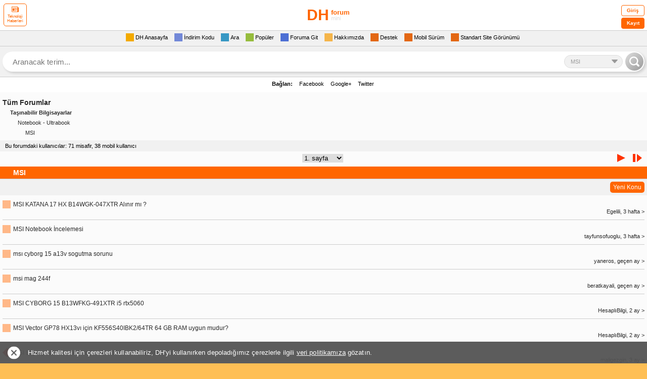

--- FILE ---
content_type: text/html; charset=utf-8
request_url: https://mini.donanimhaber.com/msi--f449
body_size: 43951
content:



<!DOCTYPE html PUBLIC "-//W3C//DTD XHTML 1.0 Transitional//EN" "http://www.w3.org/TR/xhtml1/DTD/xhtml1-transitional.dtd">

<html xmlns="http://www.w3.org/1999/xhtml">
<head>
    <meta name="viewport" content="width=device-width, initial-scale=1.0, maximum-scale=1.0, user-scalable=0" />
    <meta name="viewport" content="width=device-width, user-scalable=no" />
    <meta name="format-detection" content="telephone=no" />
    <meta http-equiv="Content-Type" content="text/html; charset=iso-8859-9" />
    <meta name="theme-color" content="#FEBF55" />
    <link rel="icon" type="image/png" href="/content/img/favicon.png" />
    <link rel="apple-touch-icon-precomposed" href="/content/img/favicon-ios.png" />
    <title>MSI</title>
    <link rel="canonical" href="https://forum.donanimhaber.com/msi--f449" />

    <script type="text/javascript">function ReportSelect(n){document.getElementById("other").style.display=n=="Diğer"?null:"none"}function dhExternalLinkRedirect(n){var r;$this=n;var u=$this.getAttribute("href"),t=u.match(/messageId=[0-9]+/gi),i=$this.getAttribute("data-href");return i.toLowerCase().includes("donanimhaber.com")||(t=t&&t.length>0?"&"+t:"",i="/ExternalLinkRedirect?module=js"+t+"&url="+encodeURIComponent(i)),r=$this.getAttribute("target"),r=="_blank"?window.open(i,"_blank"):location.href=i,!1}function ShowMoreReactions(){var n=document.querySelectorAll("#ul-containers dl").length,t=parseInt(n/5+1);executeRequest("api2/GlobalApi/GetMoreReactions?pageNumber="+t,function(n){console.log(n.Data);var t=JSON.parse(n);console.log(t.Data);FillReactions(t.Data)})}function FillReactions(n){n.forEach(function(n,t){var i="<dl id='di_"+t+"' class='dl ' data-id='"+n.ContentId+"'><dt><div class='colorbox list eskipop'><\/div><a href='"+n.ReactionUrl+"'><table><tbody><tr><td>"+n.ContentTitle+"<\/td><\/tr><\/tbody><\/table><\/a><br><span class='reaksiyon-bilgi'><img src='[data-uri]'><a href='"+n.ReactionAndActionUrl+"' target='_blank'><span class='bir'>"+(typeof n.ContentActionCount=="undefined"?0:n.ContentActionCount)+" aksiyon <\/span><span class='iki'> "+(typeof n.ContentReactionCount=="undefined"?0:n.ContentReactionCount)+" reaksiyon <\/span><\/a><\/span><\/div><br clear='all'><\/dt><\/dl>";document.getElementById("ul-containers").insertAdjacentHTML("beforeend",i)})}function ajax(n,t,i,r,u){var f;f=window.XMLHttpRequest?new XMLHttpRequest:new ActiveXObject("Microsoft.XMLHTTP");f.onreadystatechange=function(){f.readyState==4&&f.status==200&&u(f.responseText)};f.open(i,n,!0);t&&f.setRequestHeader(t.key,t.value);f.setRequestHeader("Content-type","application/json");i=="POST"?f.send(r):f.send()}</script>
    <script type="text/javascript">
<!--    //--><![CDATA[//><!--
        var pp_gemius_identifier = 'ofrlbbc4yax15N_l68awQXXn.GMN9_PnGP3XhwoyGj..S7';
        // lines below shouldn't be edited
        function gemius_pending(i) { window[i] = window[i] || function () { var x = window[i + '_pdata'] = window[i + '_pdata'] || []; x[x.length] = arguments; }; };
        gemius_pending('gemius_hit'); gemius_pending('gemius_event'); gemius_pending('pp_gemius_hit'); gemius_pending('pp_gemius_event');
        (function (d, t) {
            try {
                var gt = d.createElement(t), s = d.getElementsByTagName(t)[0], l = 'http' + ((location.protocol == 'https:') ? 's' : ''); gt.setAttribute('async', 'async');
                gt.setAttribute('defer', 'defer'); gt.src = l + '://gatr.hit.gemius.pl/xgemius.js'; s.parentNode.insertBefore(gt, s);
            } catch (e) { }
        })(document, 'script');
        //--><!]]>
    </script>
    <script>
        function linkVer(propID) {
            var filters='';
            var forumId=449;

            if ((","+ filters +",").indexOf("," + propID + ",") == -1) {
                if (filters != "") {
                    var oriLink = "/forumid_" + forumId + "/filt_" + filters + "," + propID + "/tt.htm";
                }
                else {
                    var oriLink = "/forumid_" + forumId + "/filt_" + propID + "/tt.htm";
                }
                self.location.href = oriLink;
            }

            return false;
        }


        var forumIDforProps = 449;

        
        var appMPG = 20;
        var prep_memLastVisit = "21.01.2026 06:22:48";

    </script>

<style>
    body {
        margin: 0;
        padding: 0;
    }
    .logo, .yenigiris {
        position: relative
    }

    .pagination, div.logo, div.menu {
        text-align: center
    }

    .burak-subcat, .button, .forumsearch a, .logo .fullgoster, .logo a, .reklam .metin a, .tamsurum a, .yenimenu a, .yorumTOP a, div.dashboard .login a.logout, div.dashboard .login p.ticket a, div.forum .profile ul.profile li a, div.forum div.subcat span a, div.forum dl dt a, div.menu a, div.newcomments .comments .comdash a, div.pmarea p.ticket a {
        text-decoration: none
    }

    .logo {
        width: 100%;
        display: inline-block
    }

    .logo a {
        color: #000
    }

    .logo .gorsel {
        width: 200px;
        height: 50px;
        display: block;
        margin: 5px auto;
        line-height: 50px;
        font-weight: 700;
        color: #f60;
        font-size: 14px !important;
    }

    .gorsel b.logo-bold {
        font-size: 30px !important;
    }

    .gorsel span.logo-normal {
        position: absolute;
        top: 0;
        font-size: 13px !important;
    }

    .gorsel span.logo-muted {
        font-size: 11px !important;
        color: #dedede;
        font-weight: 400;
    }

    .yenigiris .tek input, .yenigiris .tek span {
        margin-left: 10px;
        display: inline-block;
        float: left
    }

    .logo .fullgoster {
        border-radius: 7px
    }

    .yenigiris {
        width: 100%;
        display: inline-block;
        line-height: 20px;
        padding: 5px 0 0;
        background: #FFF;
        font-size: 11px
    }

    .yenigiris .tek {
        width: 100%;
        display: inline-block;
        margin-bottom: 5px
    }

    .yenigiris .tek span {
        width: 80px
    }

    .yenigiris .tek input {
        background: #F1F1F1;
        border: 1px solid #dedede;
        width: 120px;
        height: 18px
    }

    .yenigiris .giris {
        position: absolute;
        top: 10px;
        right: 10px;
        width: 60px;
        height: 33px;
        background: #F1F1F1;
        border-radius: 10px;
        cursor: pointer;
        border: 1px solid #dedede
    }

    .yenimenu {
        width: 100%;
        display: inline-block;
        background: #FFF;
        font-size: 13px
    }

    .menu1 {
        background: #F1F1F1
    }

    .menu2, .menu3 {
        background: #FFF
    }

    .menu4 {
        background: #F1F1F1;
        border-bottom: 1px dashed #CCC;
        border-top: 1px dashed #CCC
    }

    .yenimenu a {
        margin-left: 7px;
        margin-right: 7px
    }

    .yenimenu a span {
        padding: 0 3px;
        border-radius: 3px
    }

    .yenimenu a p {
        width: 20px;
        height: 20px;
        display: inline-block;
        float: left
    }

    .yenimenu a.gelenkutusu p {
        background-position: -40px -18px;
        display: none
    }

    .yenimenu a.cevaplanan p {
        background-position: -60px 2px
    }

    .yenimenu a.favorilerim p {
        background-position: -20px -18px;
        display: none
    }

    .yenimenu a.dukkanim p {
        background-position: 0 -18px;
        display: none
    }

    .yenimenu a.populer p {
        background-position: 0 -38px
    }

    .yenimenu a.gecmis p {
        padding-right: 5px
    }

    .yenimenu a.ayarlar p {
        background-position: -21px 2px
    }

    .yenimenu a.arama p {
        background-position: 0 2px
    }

    .yenimenu a.cikis {
        float: right;
        margin-right: 10px;
        font-size: 11px
    }

    .yenimenu a.cikis p {
        background-position: -80px 2px;
        display: none
    }

    .pagebuton, .pagination, .pagination form, .topicsimge, .yenimenu a.kapat {
        display: inline-block
    }

    .yenimenu a.kullanici {
        float: right;
        font-weight: 700;
        color: #000;
        font-size: 11px
    }

    .yenimenu a.kullanici p {
        background-position: -80px -18px
    }

    .yenimenu a.belirlediginiz p, .yenimenu a.kayit p {
        background-position: -60px -18px
    }

    .yenimenu a.fullsurum p {
        background-position: -20px -37px
    }

    .yenimenu a.kapat {
        padding: 0 5px;
        background: #DEDEDE;
        border-radius: 3px;
        color: #333;
        font-weight: 700;
        font-size: 10px;
        margin-right: 5px;
        float: right;
        line-height: 16px;
        margin-top: 2px
    }

    .topicsimge {
        width: 5px;
        height: 16px;
        float: left
    }

    .topicsimge.mor {
        background-position: -22px -83px
    }

    .topicsimge.morpop {
        background-position: -63px -83px
    }

    .topicsimge.morkilit {
        background-position: -102px -83px
    }

    .topicsimge.sari {
        background-position: -2px -83px
    }

    .topicsimge.saripop {
        background-position: -43px -83px
    }

    .topicsimge.sarikilit {
        background-position: -82px -83px
    }

    .pagination {
        width: 100%
    }

    .pagination form {
        margin: 0 6px
    }

    .pagination form select {
        display: inline-block;
        border: 1px solid #ccc
    }

    .pagebuton {
        width: 20px;
        height: 20px;
        margin: 0 3px;
        position: relative
    }

    .pagebuton.ilk span, .pagebuton.son span {
        position: absolute;
        top: -8px;
        display: inline-block
    }

    .pagebuton.ilk {
        background-position: 0 -60px;
        float: left;
        margin-left: 10px;
        width: 0;
        height: 0;
        border-right: 10px solid #f90;
        border-top: 8px solid transparent;
        border-bottom: 8px solid transparent;
        text-indent: -9999px
    }

    .pagebuton.ilk span {
        width: 5px;
        height: 16px;
        right: -18px;
        background: #f90
    }

    .pagebuton.onceki, .pagebuton.son, .pagebuton.sonraki {
        width: 0;
        height: 0;
        border-top: 8px solid transparent;
        border-bottom: 8px solid transparent;
        text-indent: -9999px
    }

    .pagebuton.onceki {
        background-position: -20px -60px;
        float: left;
        margin: 0 0 0 20px;
        border-right: 16px solid #f90
    }

    .pagebuton.sonraki {
        background-position: -40px -60px;
        float: right;
        margin: 0 20px 0 0;
        border-left: 16px solid #f30
    }

    .pagebuton.son {
        background-position: -60px -60px;
        float: right;
        margin-right: 10px;
        border-left: 10px solid #f30
    }

    .pagebuton.son span {
        width: 5px;
        height: 16px;
        left: -18px;
        background: #f30
    }

    .yenigonder {
        display: inline-block;
        float: right;
        color: #c30;
        background: #F1F1F1;
        margin-right: -5px;
        padding: 0 7px;
        font-size: 12px;
        border-top: 1px solid #CCC;
        line-height: 19px
    }

    .favekle {
        display: inline-block;
        width: 18px;
        height: 18px
    }

    .sagok, .solok {
        position: fixed;
        top: 140px;
        width: 50px;
        height: 80px;
        z-index: 9999;
        display: inline-block
    }

    .solok {
        left: 0
    }

    .sagok {
        right: 0
    }

        
        * {
        margin: 0;
        padding: 0;
        border: 0
    }
    

    body {
        -webkit-text-size-adjust: none;
        background-color: #febf55;
        font-family: Verdana,Geneva,sans-serif;
        font-size: 12px
    }

    .clear {
        clear: both
    }

    div.logo {
        background: #FFF;
        border-bottom: 1px solid #ccc
    }

    div.logo a img {
        border: 0;
        margin: 5px auto
    }

    div.menu {
        background-color: #FbFbFb;
        padding: 5px 0
    }

    div.pmarea {
        border: solid #CCC;
        border-width: 1px 0
    }

    div.pmarea p.ticket {
        display: inline-block;
        float: right;
        margin: 2px 0 2px 10px;
        padding: 0 0 0 20px;
        background: url(../img/cekic3.gif) left no-repeat;
        line-height: 16px
    }

    div.pmarea p.ticket a {
        color: #333;
        font-size: 11px
    }

    div.pmarea p.ticket a b {
        color: red
    }

    div.menu a {
        display: inline-block;
        padding: 0 10px;
        color: #C30;
        font-weight: 700;
        font-size: 13px;
        float: left
    }

    .pm, div.menu a.cm {
        padding-left: 20px;
        margin-left: 10px;
        font-weight: 400;
        line-height: 16px;
        display: inline-block
    }

    div.menu a.right {
        float: right
    }

    .pm {
        color: #272727;
        font-size: 11px
    }

    .pm b {
        color: red
    }

    div.menu a.cm {
        color: #272727;
        font-size: 11px
    }

    div.dashboard .login {
        padding: 5px 0;
        background-color: #EEE;
        border-bottom: 1px solid #CCC
    }

    div.dashboard .login p.ticket {
        display: inline-block;
        float: left;
        margin: 2px 0 2px 10px;
        padding: 0 0 0 20px;
        line-height: 16px
    }

    div.dashboard .login p.ticket a {
        color: #333;
        font-size: 11px
    }

    div.dashboard .login p.ticket a b {
        color: red
    }

    div.dashboard .login span {
        display: inline-block;
        width: 95px;
        margin: 0 5px 5px 0;
        text-align: right
    }

    .panel .yorumFayda, .reklam, .tamsurum, .yenimenu, .yorumTOP .dahafazla, div.footer {
        text-align: center
    }

    div.dashboard .login input {
        border: 1px solid #CCC;
        width: 120px
    }

    div.dashboard .login input.submit {
        background-color: #F93;
        color: #FFF;
        border: 0;
        font-weight: 700;
        padding: 3px 0
    }

    div.dashboard .login a.logout {
        padding-left: 5px;
        color: red;
        font-weight: 700
    }

    div.forum, div.forum dl dt {
        padding: 5px 0;
        border-bottom: 1px solid #CCC
    }

    div.forum {
        background-color: #FbFbFb
    }

    div.forum dl dt {
        margin: 5px
    }

    div.forum dl dt i {
        font-style: normal;
        margin-left: 10px;
        font-size: 10px;
        color: #999;
        line-height: 12px
    }

    div.forum dl dt span {
        float: right;
        display: block;
        color: #666;
        font-size: 11px
    }

    div.forum dl dt span.durum {
        font-weight: 400;
        color: #000
    }

    div.forum dl dt span.durum b {
        margin-left: 5px
    }

    div.forum dl dt span.durum b.aktif {
        color: #6F0
    }

    div.forum dl dt span.durum b.pasif {
        color: red
    }

    div.forum dl dt span a.go {
        width: 16px;
        height: 16px;
        display: inline-block;
        padding-left: 5px
    }

    div.forum dl dt a {
        color: #292929
    }

    div.forum dl dt.head {
        background: #f60;
        line-height: 24px;
        font-size: 14px;
        font-weight: 700;
        color: #fff;
        padding: 0 0 0 2%;
        margin: 0;
        display: inline-block;
        width: 98%;
    }

    div.forum dl dt.head div {
        width: 100%;
        overflow-wrap: break-word;
    }

    div.forum dl dt.head a {
        color: #fff !important
    }

    .head.popular .toggle {
        cursor: pointer;
        color: #fff;
        background: #f90;
        border: 1px solid #fff;
        padding: 0 4px;
        border-radius: 3px;
        font-size: 10px !important;
        line-height: 14px;
        font-weight: 400;
        margin: 4px 5px 0 0;
        display: inline-block;
        float: right
    }

    .filter {
        width: 100%;
        display: inline-block;
        padding: 5px 0;
        border-bottom: 1px solid #dedede;
        background: #f1f1f1
    }

    div.forum div.subcat {
        margin: 5px;
        width: auto;
        display: block;
        overflow-wrap: break-word;
    }

    div.forum div.subcat span {
        display: block;
        color: #292929;
        line-height: 20px
    }

    div.forum div.subcat span a {
        color: #292929
    }

    div.forum div.subcat span.subcat1 {
        font-size: 14px;
        font-weight: 700
    }

    div.forum div.subcat span.subcat2 {
        font-size: 11px;
        font-weight: 700;
        color: #333;
        padding-left: 15px
    }

    div.forum div.subcat span.subcat3 {
        font-size: 11px;
        padding-left: 30px;
        color: #333
    }

    div.forum div.subcat span.subcat4 {
        font-size: 11px;
        padding-left: 45px;
        color: #333
    }

    div.forum div.subcat span.subcat5 {
        font-size: 11px;
        padding-left: 60px;
        color: #333
    }

    div.footer {
        padding: 5px 0;
        background-color: #EEE;
        border-bottom: 1px solid #CCC
    }

    div.footer a {
        text-decoration: none;
        color: #F60;
        font-weight: 700
    }

    div.forum .profile img.avatar {
        float: left;
        width: 30px;
        height: 30px;
        padding: 0 10px 0 5px
    }

    div.forum .profile span.nick {
        float: left;
        font-size: 16px;
        font-weight: 700;
        color: red;
        line-height: 30px
    }

    div.forum .profile ul.profile {
        font-size: 11px;
        margin: 5px 0 0 5px;
        list-style: none;
        line-height: 15px
    }

    div.forum .profile ul.profile li a {
        color: #333
    }

    div.forum .profile ul.profile li i {
        padding-left: 10px;
        color: #B6B6B6;
        font-size: 9px;
        line-height: 15px
    }

    div.forum .profile ul.profile u {
        color: red;
        font-weight: 700;
        font-size: 12px
    }

    .wbg li {
        padding: 0 0 3px 17px
    }

    .wobg li {
        padding: 1px 0;
        background-color: #F4F4F4
    }

    div.forum .messages {
        margin: 10px 0
    }

    div.newcomments {
        font-family: Tahoma,Geneva,sans-serif
    }

    div.newcomments .comments {
        margin-bottom: 20px;
        width: 100%;
        float: left
    }

        div.newcomments .comments .comdash {
            background: #dedede;
            position: relative;
            padding: 10px 5px 15px 15px;
            border-radius: 10px 10px 0 0;
            float: left;
            width: 100%;
            box-sizing: border-box;
        }

    div.newcomments .comments .comdash a img {
        padding: 2px;
        margin-right: 5px;
        width: 40px;
        height: 40px
    }

            div.newcomments .comments .comdash a span.nick {
                font-size: 15px !important;
                color: #000000;
                margin-left: 10px;
                font-family: Arial, Helvetica, sans-serif;
                font-weight: 700;
            }

    div.newcomments .comments .comdash a:hover span.nick {
        color: #39C
    }

    div.newcomments .comments .comdash span.date {
        font-size: 11px;
        color: #333;
        margin-left: 5px
    }

    div.newcomments .comments .comdash span.date b {
        color: red;
        font-size: 10px
    }

    div.newcomments .comments .comcom {
        padding: 5px;
        font-size: 12px;
        background-color: #F5F5F5
    }

    div.newcomments .comments .comcom p {
        margin-top: 0
    }

    div.comdash div.panel {
        position: absolute;
        right: 5px;
        top: 8px;
        height: 24px;
        padding: 1px
    }

    .panel, .yenimenu.profile {
        position: relative
    }

    div.panel a.delete, div.panel a.pm, div.panel a.quote, div.panel a.warning {
        display: inline-block;
        width: 24px;
        height: 24px;
        padding-left: 3px;
        float: right
    }

    div.forum .post {
        margin: 10px
    }

    div.forum .post select.reason {
        width: 100%;
        height: 25px;
        line-height: 25px;
        font-size: 14px;
        font-weight: 700;
        display: block;
        border: 1px solid #ccc;
        margin-bottom: 5px;
        color: #666
    }

    div.forum .post input.user {
        width: 100%;
        height: 25px;
        line-height: 25px;
        font-size: 16px;
        font-weight: 700;
        display: block;
        border: 1px solid #CCC;
        background: url(../img/input-kime-bg.gif) left top no-repeat
    }

    div.forum .post input.topic, div.forum .post textarea {
        width: 100%;
        font-family: arial;
        font-size: 14px;
        display: block;
        border: 1px solid #CCC
    }

    div.forum .post input.topic {
        box-sizing: border-box;
        padding: 5px;
        font-weight: 700
    }

    div.forum .post textarea {
        height: 150px;
        line-height: 16px
    }

    div.forum .post input.send {
        padding: 10px;
        font-weight: 700
    }

    .mobileEditProfile {
        width: 98%
    }

    .mepButonSatir, .mepTekSatir {
        font-size: 12px;
        width: 100%;
        display: inline-block;
        line-height: 20px;
        font-family: Arial,Helvetica,sans-serif
    }

    .mepTekSatir {
        background: #f1f1f1;
        border-bottom: 1px solid #ccc;
        padding: 2px 5px;
        height: auto !important
    }

    .mepButonSatir {
        background: #FFF;
        height: 25px;
        padding: 5px
    }

    div.forum div.subcat a.subcat6, div.forum div.subcat a.subcat7 {
        background-attachment: scroll;
        background-repeat: no-repeat;
        background-color: transparent
    }

    .mtsSol {
        float: left;
        width: 40%
    }

    .mtsSag {
        float: right;
        width: 60%
    }

    .mtsSec {
        height: 20px;
        width: 100%
    }

    .burak-subcat {
        margin: 5px;
        display: block;
        color: #292929;
        line-height: 16px;
        font-family: Arial,Helvetica,sans-serif
    }

    .forumsearch, .forumsearch .not, .mAramaBaslik, .tamsurum {
        display: inline-block
    }

    .burak-subcat .subc1 {
        font-size: 14px;
        font-weight: 700
    }

    .burak-subcat .subc2 {
        font-size: 11px;
        font-weight: 700;
        color: #333;
        padding-left: 15px
    }

    .burak-subcat .subc3 {
        font-size: 11px;
        padding-left: 30px;
        color: #333
    }

    .burak-subcat .subc4 {
        font-size: 11px;
        padding-left: 45px;
        color: #333
    }

    .burak-subcat .subc5 {
        font-size: 11px;
        padding-left: 60px;
        color: #333
    }

    div.forum div.subcat a.subcat6 {
        font-size: 11px;
        padding-left: 75px;
        color: #333;
        background-position: 65px 2px
    }

    div.forum div.subcat a.subcat7 {
        font-size: 11px;
        padding-left: 90px;
        color: #333;
        background-position: 75px 2px
    }

    .mAramaBaslik {
        background: 0 0;
        font-size: 14px;
        font-weight: 700;
        color: #FFF;
        padding: 0 5px;
        margin: 0;
        width: 100%
    }

    .mAramaIcerik {
        background: #f1f1f1;
        padding-left: 5px
    }

    .mAramaATerimi, .mAramaForumlar, .mAramaKimTarafindan {
        width: 95%;
        padding-top: 5px;
        font-weight: 700
    }

    .maTextBoxNormal, .tamsurum {
        width: 100%
    }

    .tamsurum {
        padding: 5px 0;
        font-size: 12px;
        background: #f1f1f1
    }

    .forumsearch .kutu, .forumsearch .not {
        padding: 0 2%;
        border-bottom: 1px solid #dedede
    }

    .tamsurum a {
        color: #666
    }

    img {
        max-width: 310px !important
    }

    .forumsearch {
        width: 100%;
        background: #fff;
        font-family: Arial,Helvetica,sans-serif
    }

    .forumsearch .not {
        width: 96%;
        background: #dedede;
        color: #333;
        font-size: 11px;
        line-height: 30px
    }

    .forumsearch .not a {
        color: #333
    }

    .forumsearch .not .kapat {
        display: inline-block;
        float: right;
        line-height: 18px;
        margin: 6px 0;
        border-radius: 9px;
        background: #fff;
        color: #666;
        width: 18px;
        text-align: center;
        font-weight: 700;
        font-size: 10px
    }

    .forumsearch .kutu, .forumsearch .kutu .inputtext {
        display: inline-block;
        background: #FFF;
        box-sizing: border-box
    }

    .forumsearch .kutu {
        width: 100%;
        color: #333;
        font-size: 13px;
        line-height: 30px
    }

    .forumsearch .kutu .inputtext {
        width: 83%;
        padding: 2px 0 2px 10px;
        line-height: 24px;
        border: 1px solid #ccc;
        margin: 3px 0;
        border-radius: 5px;
        float: left;
        outline: 0
    }

    .forumsearch .kutu .inputsubmit {
        float: left;
        background-color: #F1F1F1;
        border: 1px solid #d0d0d0;
        border-radius: 5px;
        box-sizing: border-box;
        margin: 3px 0 0 2%;
        cursor: pointer;
        width: 15%;
        padding: 6.5px 0
    }

    .forumsearch .liste .sonuclar, .forumsearch .liste .tek {
        width: 100%;
        padding: 5px 2%;
        color: #333;
        margin: 0 0 5px;
        border-bottom: 1px solid #dedede;
        display: inline-block;
        box-sizing: border-box
    }

    .forumsearch .liste {
        width: 100%;
        display: inline-block;
        color: #333;
        line-height: 30px
    }

    .forumsearch .liste .tek {
        line-height: 14px
    }

    .forumsearch .liste .sonuclar {
        line-height: 20px;
        background: #f1f1f1;
        font-size: 14px !important
    }

    .yenimenu.profile {
        min-height: 40px;
        padding: 5px 0;
        border-top: 1px dashed #ccc;
        border-bottom: 1px solid #ccc
    }

    .yenimenu.profile .avatar {
        height: 40px;
        width: 40px;
        float: left;
        display: inline-block;
        line-height: 40px;
        color: #f60;
        font-size: 24px !important;
        font-weight: 700 !important
    }

    .yenimenu.profile .avatar img {
        max-height: 40px;
        max-width: 40px
    }

    .yenimenu.profile .username {
        display: inline-block;
        font-size: 16px !important;
        font-weight: 700 !important;
        font-family: Arial,Helvetica,sans-serif;
        color: #C30;
        position: absolute;
        left: 49px;
        top: 8px
    }

    .yenimenu.profile .onemliler {
        position: absolute;
        left: 48px;
        top: 30px
    }

    .yenimenu.profile .onemliler a {
        float: left
    }

    .yenimenu.profile .cikis {
        position: absolute;
        right: 0;
        top: 5px
    }

    .comdash {
        margin: 0 0 20px 0;
    }

        .comdash .like {
            position: absolute;
            right: 8px;
            bottom: -11px;
            height: 20px;
            border-radius: 10px;
            border: 1px solid #ccc;
            background-color: #fff;
            width: 75px;
            color: #666666;
            font-family: Arial, Helvetica, sans-serif;
            font-weight: bold;
            font-size: 12px !important;
            text-align: center;
            box-sizing: border-box;
            line-height: 18px;
            padding: 0 0 0 15px;
        }

            .comdash .like .caret-up {
                position: absolute;
                left: 7px;
                top: -3px;
                border-color: transparent transparent #666 transparent;
                border-style: solid;
                border-width: 8px;
                width: 0px;
                height: 0px;
            }

            .comdash .like.active {
                color: #fff;
                background-color: #fa6400;
                border-color: #fa6400;
            }

                .comdash .like.active span {
                    border-color: transparent transparent #fff transparent;
                    color: #fff;
                }

                .comdash .like.active .caret-up {
                    border-color: transparent transparent #fff transparent;
                }

    .colorbox.avatar {
        position: relative;
    }

        .colorbox.avatar.online:before {
            content: '';
            width: 8px;
            height: 8px;
            background-color: #7ed321;
            border-radius: 50%;
            position: absolute;
            right: 1px;
            top: 2px;
        }

    .comdash .bottom, .comdash .top {
        width: calc(100% - 40px);
        float: left;
        font-family: Arial, Helvetica, sans-serif;
    }

    .comdash .bottom {
        margin: 5px 0 0 0;
    }

        .comdash .bottom .title {
            float: left;
            color: #000000;
            margin: 0 0 0 10px;
        }

        .comdash .bottom .subject {
            width: 69px;
            height: 13px;
            border-radius: 10px;
            border: 1px solid #1da1f2;
            color: #1da1f2;
            font-size: 10px !important;
            float: left;
            text-align: center;
            line-height: 12px;
            margin: 1px 0 0 5px;
        }

        .comdash .bottom .date {
            float: right;
            color: #333 !important;
            font-size: 13px !important;
        }


    .comdash .top .process-menu {
        float: right;
        position: relative;
        margin: 4px 0 0 0;
    }

        .comdash .top .process-menu .button {
            color: #666;
            font-size: 14px;
            cursor: pointer;
            background: transparent;
            width: 3px;
            height: 11px;
            position: relative;
            padding: 0 5px;
            margin: 0;
        }

            .comdash .top .process-menu .button i {
                width: 3px;
                height: 3px;
                border-radius: 50%;
                background-color: #666;
                float: left;
            }

                .comdash .top .process-menu .button i:before {
                    content: '';
                    position: absolute;
                    left: 5px;
                    right: 0;
                    top: -5px;
                    width: 3px;
                    height: 3px;
                    border-radius: 50%;
                    background-color: #666;
                }

                .comdash .top .process-menu .button i:after {
                    content: '';
                    position: absolute;
                    left: 5px;
                    right: 0;
                    bottom: 3px;
                    width: 3px;
                    height: 3px;
                    border-radius: 50%;
                    background-color: #666;
                }

    .comdash .top .user-notes {
        border: 1px solid #d1cca8;
        background-color: #fff9e2;
        color: #b4af88;
        font-size: 10px !important;
        font-family: Arial, Helvetica, sans-serif;
        border-radius: 0 0 8px 0;
        padding: 1px 5px;
        margin: 2px 5px 0 0;
        margin: 2px 5px 0 5px;
        display: inline-block;
    }


    .comdash .top .subject-owner {
        float: right;
        color: #999999;
        font-size: 10px !important;
        font-family: Arial, Helvetica, sans-serif;
    }

    .comdash .bottom .follow-account {
        color: #333333;
        font-size: 10px !important;
        letter-spacing: -0.24px;
        float: left;
        margin: 1px 0 0 4px;
        cursor: pointer;
        position: relative
    }

        .comdash .bottom .follow-account.active {
            color: #fa6400;
        }

        .comdash .bottom .follow-account .tooltip {
            background-color: rgb(0 0 0 / 50%);
            position: absolute;
            left: 50%;
            top: 17px;
            color: #ffffff;
            font-size: 9px !important;
            letter-spacing: -0.22px;
            text-align: center;
            border-radius: 5px;
            padding: 6px;
            white-space: nowrap;
            transform: translate(-50%,0);
            margin: 0 0 0 -2px;
            z-index: 999;
            display: none;
        }

            .comdash .bottom .follow-account .tooltip:before {
                content: "";
                position: absolute;
                top: -14px;
                left: 50%;
                width: 0;
                height: 0;
                margin-left: -7px;
                border-width: 7px;
                border-style: solid;
                border-color: transparent transparent rgb(0 0 0 / 50%) transparent;
            }

        .comdash .bottom .follow-account .tooltip.active {
            display: block;
        }



    .acilir-menu-1 {
        display: none;
        position: absolute;
        top: 100%;
        right: -3px;
        z-index: 99;
        margin: 0;
    }

        .acilir-menu-1.aktif {
            display: inline-block
        }

        .acilir-menu-1 span.bg.scroll-kontrol {
            padding: 8px 0;
            border-radius: 6px;
            float: left;
            margin: 14px 0 0;
            min-width: 180px;
            background: #dedede;
            border: 1px solid #ccc;
            z-index: 99999999;
            width: 160px;
            border-bottom-left-radius: 3px;
            border-bottom-right-radius: 3px;
            box-shadow: 3px 4px 7px rgba(0, 0, 0, .2);
            max-height: 340px;
            overflow-y: hidden
        }

        .acilir-menu-1 li {
            width: 100%;
            float: left;
            text-align: left
        }

            .acilir-menu-1 li a {
                line-height: 22px;
                width: 100%;
                float: left;
                padding: 4px 11px;
                box-sizing: border-box;
                background: none;
                border-radius: 0;
                margin: 0;
                font-family: Arial;
                font-weight: 400 !important;
                font-size: 15px;
                color: #333 !important;
                position: relative;
                text-decoration: none;
            }

            .acilir-menu-1 li:hover {
                background-color: #f1f1f1
            }

                .acilir-menu-1 li:hover > a {
                    text-decoration: none !important
                }

        .acilir-menu-1 span.bg.scroll-kontrol:hover {
            overflow: auto
        }

        .acilir-menu-1 span.bg.scroll-kontrol::-webkit-scrollbar-track {
            border-radius: 5px;
            background-color: transparent
        }

        .acilir-menu-1 span.bg.scroll-kontrol::-webkit-scrollbar {
            width: 5px;
            background-color: transparent
        }

        .acilir-menu-1 span.bg.scroll-kontrol::-webkit-scrollbar-thumb {
            border-radius: 5px;
            background-color: rgba(51, 51, 51, .4)
        }

        .acilir-menu-1 span.bg::after {
            content: '';
            position: absolute;
            top: 7px;
            right: 4px;
            width: 0;
            height: 0;
            border-bottom: 8px solid #dedede;
            border-right: 8px solid transparent;
            border-left: 8px solid transparent
        }

        .acilir-menu-1 span.bg::before {
            content: '';
            position: absolute;
            top: 5px;
            right: 2px;
            width: 0;
            height: 0;
            border-bottom: 10px solid #ccc;
            border-right: 10px solid transparent;
            border-left: 10px solid transparent
        }

    @media screen and (max-width:310px) {
        .yenimenu a {
            margin: 0 6px 5px
        }

        .yenimenu a, .yenimenu a div {
            font-size: 9px !important
        }

        .yenimenu a img {
            display: none
        }

        .yenimenu a.avatar img {
            display: inline-block
        }

        .logo .gorsel {
            margin: 13px auto
        }

        .yenimenu.profile {
            min-height: 60px !important
        }
    }

    .yenimenu a, .yenimenu a div {
        font-size: 11px !important
    }

    .yenimenu {
        line-height: 16px;
        padding: 5px 0 0
    }

    .yenimenu a {
        font-weight: 400 !important;
        margin: 0 3px 5px;
        float: inherit;
        height: 16px;
        line-height: 16px;
        display: inline-block;
        color: #000
    }

    .yenimenu a div, .yenimenu a img {
        float: left;
        margin: 0 3px 0 0;
        display: inline-block
    }

    .yenimenu a:hover {
        color: #C30
    }

    .yenimenu a img {
        vertical-align: top
    }

    .yenimenu a span {
        float: right;
        display: inline-block;
        line-height: 12px;
        font-size: 9px !important;
        background: #DEDEDE;
        color: #000;
        margin: 2px 0 0 1px;
        font-weight: 400
    }

    .yenimenu a:hover > span {
        background: #C30;
        color: #FFF
    }

    .yenimenu .diger {
        cursor: pointer
    }

    @media screen and (max-width:310px) {
        .yenimenu a {
            margin: 0 6px 5px
        }

        .yenimenu a, .yenimenu a div {
            font-size: 9px !important
        }

        .yenimenu a img {
            display: none
        }

        .yenimenu a.avatar img {
            display: inline-block
        }

        .logo .gorsel {
            width: 140px;
            height: 35px;
            margin: 13px auto
        }
    }

    .quote {
        border: 1px solid #505050;
        background-color: #fff;
        width: 85%;
        margin: 1px;
        padding: 5px;
        color: #505050;
        font: 9px Verdana
    }

    .reklam .metin, .yorumTOP .dahafazla, .yorumTOP .tek {
        font-family: Verdana,Geneva,sans-serif
    }

    .reklam {
        width: 100%;
        height: auto;
        display: inline-block;
        padding: 5px 0;
        background: #DEDEDE
    }

    .reklam .metin {
        width: 100%;
        overflow: hidden;
        line-height: 15px;
        font-size: 11px
    }

    .reklam .metin span {
        color: #666;
        font-weight: 700;
        border-left: 3px solid #F90;
        padding-left: 5px
    }

    .reklam .metin a {
        color: #000
    }

    .panel .yorumFayda {
        display: inline-block;
        float: right;
        height: 18px;
        line-height: 18px;
        margin-right: 0;
        position: absolute;
        bottom: -17px;
        right: 4px;
        background: #fff;
        border-radius: 5px;
        padding: 0 3px;
        border: 1px dashed #BEBEBE;
        color: #666
    }

    .panel .yorumFayda .arti, .panel .yorumFayda .eksi {
        width: 15px;
        height: 15px;
        display: inline-block;
        float: left
    }

    .panel .yorumFayda .arti {
        margin: 2px 3px 0 0
    }

    .panel .yorumFayda .eksi {
        margin-top: 2px
    }

    .panel .yorumFayda .puan {
        display: inline-block;
        margin-left: 3px;
        font-weight: 700;
        min-width: 20px
    }

    .panel .yorumFayda .pozitif {
        color: #F60
    }

    .panel .yorumFayda .negatif {
        color: red
    }

    .yorumTOP {
        width: 100%;
        display: inline-block;
        background: #fff;
        padding: 0 0 5px
    }

    .yorumTOP .tek, .yorumTOP .ust {
        display: block;
        color: #000;
        font-size: 12px
    }

    .yorumTOP .ust {
        line-height: 20px;
        font-weight: 700;
        margin: 5px 10px
    }

    .yorumTOP .tek {
        margin: 0 10px 5px;
        line-height: 16px;
        border-top: 1px solid #DEDEDE;
        padding: 6px 0;
        position: relative
    }

    .yorumTOP .tek span {
        display: inline-block
    }

    .yorumTOP .dahafazla {
        width: 100%;
        background: #f1f1f1;
        font-size: 12px;
        color: #000;
        line-height: 24px;
        display: inline-block;
        margin-bottom: -5px;
        border-top: 1px solid #dedede
    }

    .yorumTOP .dahafazla:hover {
        background: #fff;
        background-image: -ms-linear-gradient(top,#FFF 0,#DEDEDE 100%);
        background-image: -moz-linear-gradient(top,#FFF 0,#DEDEDE 100%);
        background-image: -o-linear-gradient(top,#FFF 0,#DEDEDE 100%);
        background-image: -webkit-gradient(linear,left top,left bottom,color-stop(0,#FFF),color-stop(1,#DEDEDE));
        background-image: -webkit-linear-gradient(top,#FFF 0,#DEDEDE 100%);
        background-image: linear-gradient(top,#FFF 0,#DEDEDE 100%)
    }

    .yorumTOP .tek .yorumKisa {
        width: 100%;
        display: inline-block;
        line-height: 16px;
        overflow: hidden;
        position: relative
    }

    .yorumTOP .tek .yorumKisa p {
        position: absolute;
        bottom: 0;
        left: 0;
        width: 100%;
        height: 36px;
        background: url(https://icon.donanimhaber.com/yorumoylama/begenilen-bg.png) left bottom repeat-x;
        display: inline-block;
        display: none
    }

    .colorbox.list, .footer, .star-five {
        position: relative
    }

    .yorumTOP .tek .yorum {
        width: 100%;
        display: inline-block;
        line-height: 16px
    }

    .yorumTOP .tek .bilgi {
        font-size: 12px;
        color: #999;
        width: 100%;
        display: inline-block;
        line-height: 14px;
        text-align: right;
        margin-top: 3px;
        opacity: .5;
        filter: alpha(opacity=50)
    }

    .yorumTOP .tek .bilgi .devam {
        height: 14px;
        line-height: 16px;
        display: inline-block;
        margin: 0 10px 0 0;
        float: left;
        font-size: 11px;
        color: #666;
        font-weight: 700
    }

    .yorumTOP .tek .bilgi .yorumcu, .yorumTOP .tek .yorumagit {
        display: inline-block;
        float: right
    }

    .yorumTOP .tek .bilgi .yorumcu a {
        font-weight: 700;
        color: #000
    }

    .yorumTOP .tek .yorumagit {
        height: 14px;
        line-height: 16px;
        padding-left: 17px;
        font-size: 11px;
        color: #666;
        margin: 0 0 5px 5px
    }

    .yorumTOP .tek .bilgi .kaldir, .yorumTOP .tek .bilgi .unkaldir {
        width: 16px;
        margin: 0 0 0 10px;
        height: 16px;
        display: inline-block;
        float: right
    }

    .yorumTOP .tek .bilgi .kaldir {
        background: url(https://icon.donanimhaber.com/yorumoylama/yorum-kaldir.png) left 3px no-repeat
    }

    .yorumTOP .tek .bilgi .unkaldir {
        background: url(https://icon.donanimhaber.com/1395356617_Plus.png) left 3px no-repeat
    }

    .yorumTOP .tek:hover > .bilgi {
        opacity: 1;
        filter: alpha(opacity=100)
    }

    .yorumTOP .more-top-comments {
        display: inline-block;
        background: #f1f1f1;
        border: 1px solid #ccc;
        border-radius: 3px;
        color: #333;
        font-size: 11px;
        line-height: 20px;
        width: 100%;
        text-align: center;
        margin: 0 0 -10px
    }

    .yorumTOP .more-top-comments:hover {
        background: #fff;
        color: #000;
        font-weight: 700;
        box-shadow: 0 0 5px #ccc
    }

    .yorumTOP .yorumFayda {
        margin-right: 10px;
        border-right: 1px solid #CCC;
        padding-right: 10px
    }

    .yorumFayda {
        float: right;
        color: #999;
        display: block;
        line-height: 14px
    }

        .yorumFayda .puan {
            /*float: right;*/
            line-height: 18px;
            height: 16px;
            font-size: 12px !important;
            font-weight: 700;
            color: #666;
            /*text-shadow: 1px 1px 3px #CCC;*/
            margin-right: 5px;
        }

    .yorumFayda .el {
        display: inline-block;
        float: right
    }

    .yorumFayda .arti, .yorumFayda .eksi {
        height: 16px;
        display: inline-block;
        float: left
    }

    .footer .fontboyut a, .footer .fontboyut span {
        height: 20px;
        color: #333;
        float: left;
        display: inline-block
    }

    .yorumFayda .arti {
        width: 15px
    }

    .yorumFayda.pozitif .arti {
        color: #FF6600;
        transform: rotate(180deg);
        margin : 2px 9px;
    }

    .yorumFayda .eksi {
        width: 16px;
        margin: 0 5px
    }

    .footer .fontboyut {
        display: inline-block;
        background: #FFF;
        padding: 5px;
        border: 1px solid #ccc;
        border-radius: 6px;
        margin: 5px 0
    }

    .footer .fontboyut span {
        line-height: 10px;
        font-size: 8px;
        letter-spacing: 2px
    }

    .footer .fontboyut span strong {
        font-size: 13px
    }

    .footer .fontboyut a {
        line-height: 16px;
        font-size: 18px;
        margin: 0 0 0 10px
    }

    .colorbox {
        display: inline-block
    }

    .colorbox.nav {
        width: 16px;
        height: 16px;
        float: left;
        background: #f5b54a
    }

    .colorbox.nav.mes {
        background: #e5b582
    }

    .colorbox.nav.fg {
        background: #4d6fd4
    }

    .colorbox.nav.noti {
        background: #5a4e36
    }

    .colorbox.nav .count {
        font-weight: 700;
        color: red
    }

    .colorbox.nav.dig {
        background: #229e09
    }

    .colorbox.nav.ayar {
        background: #f3aa00
    }

    .colorbox.nav.ar {
        background: #3798c4
    }

    .colorbox.nav.popu {
        background: #96bc3d
    }

    .colorbox.nav.dukk {
        background: #f76d6d
    }

    .colorbox.nav.des {
        background: #e36713
    }

    .colorbox.nav.uyea {
        background: #1f2528
    }

    .colorbox.nav.green {
        background: #9ae074
    }

    .colorbox.nav.blue {
        background: #7288d8
    }

    .colorbox.onem {
        float: left;
        background: #f5b54a;
        width: 10px;
        height: 10px;
        margin: 3px 3px 0 0
    }

    .colorbox.onem.ceva {
        background: #a0a0a0
    }

    .colorbox.onem.gecm {
        background: #b76f00
    }

    .colorbox.onem.favo {
        background: #d80018
    }

    .colorbox.onem.cik {
        background: #de5906;
        float: right
    }

    .colorbox.list {
        width: 16px;
        height: 16px;
        float: left;
        background: #f5b54a;
        margin: 0 5px 0 0;
        font-size: 10px !important;
        line-height: 16px
    }

    .colorbox.list.git {
        background: #7a8b29;
        float: right;
        width: 10px;
        height: 10px;
        margin: 4px 0 0 3px
    }

    .colorbox.list.yenipop:after, .colorbox.list.yenipop:before {
        height: 0;
        width: 6px;
        content: "";
        position: absolute;
        border-left: 5px solid #fff;
        border-right: 5px solid #fff
    }

    .colorbox.list.koyu {
        background: #f60
    }

    .colorbox.list.acik {
        background: #ffb888
    }

    .colorbox.list.yenipop {
        background: #bf0000
    }

    .colorbox.list.yenipop:before {
        border-bottom: 4px solid #bf0000
    }

    .colorbox.list.yenipop:after {
        border-top: 4px solid #bf0000;
        margin: 12px 0 0
    }

    .colorbox.list.eskipop {
        width: 13px;
        height: 13px;
        background: #da1818;
        margin: 4px 0 0 9px;
        -webkit-transform: rotate(-45deg);
        -moz-transform: rotate(-45deg);
        -ms-transform: rotate(-45deg);
        -o-transform: rotate(-45deg);
        transform: rotate(-45deg);
        -webkit-transform-origin: 0 100%;
        -moz-transform-origin: 0 100%;
        -ms-transform-origin: 0 100%;
        -o-transform-origin: 0 100%;
        transform-origin: 0 100%
    }

    .colorbox.list.eskikilit span, .colorbox.list.yenikilit span {
        width: 8px;
        height: 10px;
        bottom: -2px;
        right: -2px;
        border-top-left-radius: 5px;
        border-top-right-radius: 5px;
        position: absolute
    }

    .colorbox.list.yenikilit {
        background: #999;
        color: #fff;
        text-align: center
    }

    .colorbox.list.yenikilit span {
        background: #000
    }

    .colorbox.list.eskikilit {
        background: #CCC;
        color: #fff;
        text-align: center
    }

    .colorbox.list.eskikilit span {
        background: #666
    }

        .colorbox.avatar {
            width: 40px;
            height: 40px;
            float: left;
            background: #dea433;
            color: #ffffff;
            font-size: 20px !important;
            letter-spacing: -0.59px;
            font-weight: 700;
            border-radius: 50%;
            text-align: center;
            line-height: 40px;
            font-family: Arial, Helvetica, sans-serif;
        }

    .colorbox.avatar.r0 {
        background: #40c0c4
    }

    .colorbox.avatar.r1 {
        background: #94c422
    }

    .colorbox.avatar.r2 {
        background: #74991c
    }

    .colorbox.avatar.r3 {
        background: #ff9c01
    }

    .colorbox.avatar.r4 {
        background: #f6f6c9
    }

    .colorbox.avatar.r5 {
        background: #e39143
    }

    .colorbox.avatar.r6 {
        background: #a2cef1
    }

    .colorbox.avatar.r7 {
        background: #396ece
    }

    .colorbox.avatar.r8 {
        background: #ef5847
    }

    .colorbox.avatar.r9 {
        background: #c5e3c7
    }

    .colorbox.mb {
        background: red;
        float: left;
        width: 10px;
        height: 10px;
        margin: 5px 3px 0
    }

    .simgeanlam {
        width: 100%;
        display: inline-block;
        background: #fff;
        color: #000;
        padding: 10px 0 0;
        border-bottom: 1px solid #ccc
    }

    .simgeanlam .tek {
        margin: 0 0 5px 10px;
        width: 140px;
        height: 25px;
        float: left;
        display: inline-block;
        font-size: 11px !important;
        line-height: 16px
    }

    .simgeanlam .colorbox {
        margin: 0 5px 0 0
    }

    .logo .fullgoster {
        width: 64px;
        height: 24px;
        line-height: 24px;
        font-size: 10px !important;
        position: absolute;
        display: inline-block;
        right: 8px;
        top: 18px;
        background: #c60;
        color: #fff
    }

    .star-five {
        display: block;
        color: #f60;
        width: 0;
        height: 0;
        border-right: 12px solid transparent;
        border-bottom: 9px solid #f60;
        border-left: 12px solid transparent;
        -moz-transform: rotate(35deg);
        -webkit-transform: rotate(35deg);
        -ms-transform: rotate(35deg);
        -o-transform: rotate(35deg)
    }

    .star-five:after, .star-five:before {
        position: absolute;
        display: block;
        width: 0;
        height: 0;
        content: ''
    }

    .star-five:before {
        border-bottom: 10px solid #f60;
        border-left: 4px solid transparent;
        border-right: 4px solid transparent;
        top: -6px;
        left: -8px;
        -webkit-transform: rotate(-35deg);
        -moz-transform: rotate(-35deg);
        -ms-transform: rotate(-35deg);
        -o-transform: rotate(-35deg)
    }

    .star-five:after {
        color: #f60;
        top: 0;
        left: -12px;
        border-right: 12px solid transparent;
        border-bottom: 9px solid #f60;
        border-left: 12px solid transparent;
        -webkit-transform: rotate(-70deg);
        -moz-transform: rotate(-70deg);
        -ms-transform: rotate(-70deg);
        -o-transform: rotate(-70deg)
    }

    .button, .heart, .uyari {
        display: inline-block
    }

    .heart {
        position: relative;
        width: 20px;
        height: 16px;
        float: left;
        margin: 3px 4px 0 0
    }

    .heart:after, .heart:before {
        position: absolute;
        content: "";
        left: 10px;
        top: 0;
        width: 10px;
        height: 15px;
        background: red;
        -moz-border-radius: 50px 50px 0 0;
        border-radius: 50px 50px 0 0;
        -webkit-transform: rotate(-45deg);
        -moz-transform: rotate(-45deg);
        -ms-transform: rotate(-45deg);
        -o-transform: rotate(-45deg);
        transform: rotate(-45deg);
        -webkit-transform-origin: 0 100%;
        -moz-transform-origin: 0 100%;
        -ms-transform-origin: 0 100%;
        -o-transform-origin: 0 100%;
        transform-origin: 0 100%
    }

    .heart:after {
        left: 0;
        -webkit-transform: rotate(45deg);
        -moz-transform: rotate(45deg);
        -ms-transform: rotate(45deg);
        -o-transform: rotate(45deg);
        transform: rotate(45deg);
        -webkit-transform-origin: 100% 100%;
        -moz-transform-origin: 100% 100%;
        -ms-transform-origin: 100% 100%;
        -o-transform-origin: 100% 100%;
        transform-origin: 100% 100%
    }

    .uyari {
        width: calc(100% - 42px);
        padding: 5px 20px;
        border-radius: 5px;
        font-size: 10pt;
        line-height: 14pt;
        background-image: linear-gradient(to bottom,#fff 0,#dedede 100%);
        border: 1px solid #f1f1f1;
        color: #666;
        margin: 0 0 10px;
        text-align: center
    }

    .uyari.yesil {
        background-image: linear-gradient(to bottom,#dff0d8 0,#c8e5bc 100%);
        border: 1px solid #b2dba1;
        color: #3c763d
    }

    .uyari.sari {
        background-image: linear-gradient(to bottom,#fcf8e3 0,#f8efc0 100%);
        border: 1px solid #f5e79e;
        color: #8a6d3b
    }

    .uyari.kirmizi {
        background-image: linear-gradient(to bottom,#f2dede 0,#e7c3c3 100%);
        border: 1px solid #dca7a7;
        color: #a94442
    }

    .mobile-gizle {
        float: right;
        padding: 0 10px;
        font-weight: 700
    }

    .mobile-gizle .gizle-buton {
        color: #666
    }

    .mobile-gizle .gizle-buton .simgesi {
        color: red
    }

    .button {
        margin-top: 10px;
        padding: 0 5px;
        line-height: 22px;
        border-radius: 3px;
        background: #F90;
        color: #FFF;
        font-weight: 700
    }

    .youtube-iframe {
        width: 100%;
        height: auto;
        float: left
    }

    .chat-iframe {
        width: 100%;
        height: 420px;
        float: left;
        margin-top: 10px
    }

    @media screen and (max-width:1250px) {
        .youtube-iframe {
            width: calc(100% - 320px)
        }
    }

    @media screen and (max-width:1000px) {
        .youtube-iframe {
            width: 100%
        }

        .chat-iframe {
            width: 100%;
            margin-top: 12px
        }
    }

    .onclick-menu-content {
        width: 150px !important;
        padding: 5px 0
    }

    li.bildirimli {
        box-sizing: border-box;
        background-color: #f1f1f1;
        text-align: center;
        height: 52px;
        font-size: 11px !important;
        width: 100%;
        float: left;
        padding: 0 5px 3px
    }

    li.bildirimli a, span.buton.isim {
        width: auto !important
    }

    li.bildirimli a {
        float: left;
        padding: 0 11px;
        border: 1px solid #f19700
    }

    li.bildirimli a:nth-child(2) {
        border-right: none;
        border-top-left-radius: 5px;
        border-bottom-left-radius: 5px
    }

    li.bildirimli a:nth-child(3) {
        border-right: none
    }

    li.bildirimli a:nth-child(4) {
        border-top-right-radius: 5px;
        border-bottom-right-radius: 5px
    }

    li.bildirimli a.aktif {
        background-color: #f19700 !important;
        color: #fff
    }

    li.bildirimli a:hover {
        background-color: rgba(241,151,0,.15)
    }

    .disabled {
        opacity: .5;
        cursor: default
    }

    .MorePopularDt {
        text-align: Center;
        line-height: 25px;
        padding-top: 3px;
        background-color: #EAEAEA;
        border-top: 1px solid #ccc
    }
    #postform > div:nth-child(1) {
        width: 100%;
        overflow-wrap: break-word;
    }
    .header-arama {
        position: relative;
        width: 100%;
        float: left;
        background-color: #f1f1f1;
        padding: 0 5px 0 5px !important;
        box-sizing: border-box;
        border-top: 1px solid #ccc;
        border-bottom: 1px solid #ccc;
    }
    /* DH Search */
    .dhsearch { position: relative; display: inline-block; width: 100%; height: 40px; padding: 10px 0 10px 0; }
    .dhsearch .search { display: inline-block; -webkit-box-sizing: border-box; -moz-box-sizing: border-box; box-sizing: border-box; padding: 0 165px 0 20px; width:100%; height: 40px; border-radius: 20px; box-shadow: 3px 3px 5px rgba(0, 0, 0, 0.15); background-color: #ffffff; border: none; font-size: 15px; letter-spacing: 0.14px; font-family: Arial; background-repeat: no-repeat; background-position: left; background-position-x: 10px; }
    .dhsearch .search:focus { outline: none; }
    .dhsearch .search-icon { height: 20px; width: 20px; z-index: 9990; display: inline-block; position: relative; left: 12px; top:32px;}
    .dhsearch .dropdown { cursor: pointer; z-index: 9990; display: inline-block; background: none; position: absolute; width: 116px; height: 26px; top: 17px; right: 43px; -moz-user-select: none; -khtml-user-select: none; -webkit-user-select: none;}
    .dhsearch .dropdown .dropdown-menu { display: none; height: auto; width: 153px; background-color: #f1f1f1; margin-top: 2px; border-radius: 10px; border: 1px solid #dedede; -webkit-box-shadow: 1px 3px 10px 0px rgba(50, 50, 50, 0.46); -moz-box-shadow: 1px 3px 10px 0px rgba(50, 50, 50, 0.46); box-shadow: 1px 3px 10px 0px rgba(50, 50, 50, 0.46); }
    .dhsearch .dropdown .dropdown-menu .list { color: #999999; font-size: 10px; letter-spacing: 0.14px; padding: 0; margin: 0; }
    .dhsearch .dropdown .dropdown-menu .list li { padding: 7px 10px 7px 10px; font-size: 11px !important; border-bottom: 1px solid #E6E6E6; border-radius: 5px; list-style: none; }
    .dhsearch .dropdown .dropdown-menu .list li:last-child { border: none; }
    .dhsearch .dropdown .dropdown-menu .list li:hover { background-color: #e0e0e0; }
    .dhsearch .dropdown .dropdown-menu .list .selected { background-color: #e0e0e0; cursor: default; }
    .dhsearch .dropdown .title { display: inline-block; padding: 0 0 0 12px; color: #999999; background-color: #f1f1f1; width: 102px; height: 24px; top: -4px; right: 136px; line-height: 25px;  border-radius: 20px; border: 1px solid #dedede; font-family: Arial; font-size: 11px; letter-spacing: 0.14px;overflow: hidden;white-space: nowrap;text-overflow: ellipsis;}
    .dhsearch .dropdown .title span { font-size: 11px !important; overflow:hidden }
    .dhsearch .dropdown .title:hover { background-color: #e9e8e8; }
    .dhsearch .dropdown .title .dropdown-icon { height: 7px; width: 12px; position: absolute; right: 10px; top: 9px; }
    .dhsearch .search-button { cursor: pointer; display: inline-block; position: absolute; right: 2px; top: 12px; width: 36px; height: 36px; border-radius: 20px; background-image: linear-gradient(135deg, #dedede 0%, #999 100%); text-align: center; line-height: 30px; font-weight: 700; font-family: Arial; letter-spacing: 0.14px; font-size: 15px; color: #ffffff; }
    .dhsearch .search-button:hover { background-image: linear-gradient(135deg, #e4772f 0%, #d84e4a 100%); }
    .dhsearch .search-button .search-icon { position: absolute; top: 8px; left: 8px; }
    .dhsearch .info { width: 100%; text-align: center; opacity: 0.4; color: #000000; font-size: 10px !important; letter-spacing: 0.15px; margin: 0; padding: 10px 0 10px 0; }
    .dhsearch .info a { cursor: pointer; font-weight: 700; text-decoration: underline; font-size: 10px !important; color: #000; }

    /* DH Search */

    /* video ve iframe objesi ekrana sığmadığı durumlar için */
    video, iframe { max-width: 100%; }
/* video iframe end*/
</style>
<style>
    /*OpenGraph*/

    .opengraph-content {
        width: calc(100% - 30px);
        float: left;
        display: flex;
        background-color: #fff;
        box-shadow: 3px 3px 5px 0px rgba(0,0,0,0.23);
        position: relative;
        margin: 0 30px 30px 0;
        font-family: Arial;
    }

    .resimli .content-gorsel {
        width: 210px;
        height: 210px;
        float: left;
        background-size: cover;
        background-repeat: no-repeat;
        background-position: center center;
    }

    .content-sol, .content-sag {
        float: left;
        position: relative;
        z-index: 9;
    }

    .content-sag {
        padding: 25px;
        box-sizing: border-box;
        overflow: hidden;
        width: calc(100% - 201px);
    }

    .resimli .content-sag h1, .resimsiz .content-sag h1 {
        float: left;
        margin: 0;
        font-size: 29px;
        font-weight: bold;
    }

        .resimli .content-sag h1 a, .resimsiz .content-sag h1 a {
            color: #111 !important;
            text-decoration: none;
        }

    .resimli .content-sag p, .resimsiz .content-sag p {
        color: #666666;
        font-size: 15px;
        width: 100%;
        float: left;
        margin: 10px 0 30px 0;
        line-height: 16px;
        max-height: 64px;
        overflow: hidden;
    }

    .resimli .content-sag .paylas-link-tut, .resimsiz .content-sag .paylas-link-tut {
        float: left;
        position: absolute;
        left: 25px;
        bottom: 20px;
        width: calc(100% - 30px);
    }

    .paylas-link-tut .paylas-link:hover {
        text-decoration: underline !important;
    }

    .paylas-link-tut .paylas-link {
        color: #111 !important;
        font-size: 19px;
        text-decoration: none;
        width: auto;
        max-width: calc(100% - 48px);
        float: left;
        overflow: hidden;
        text-overflow: ellipsis;
        white-space: nowrap;
        background: url('/Content/img/share-icon.png') no-repeat center right;
        padding-right: 25px;
    }

    .content .sag-menu .menu-ac {
        cursor: pointer;
        width: 20px;
        height: 20px;
        position: relative;
    }

    .opengraph-content .content-sag h1 {
        text-overflow: ellipsis;
        overflow: hidden;
        max-width: 94%;
        font-size: 20px;
        font-weight: bold;
        line-height: 23px;
        max-height: 46px;
        -webkit-line-clamp: 2;
        -webkit-box-orient: vertical;
        display: -webkit-box;
    }

    .opengraph-content .sag-menu {
        position: absolute;
        right: 20px;
        top: 20px;
    }

    .opengraph-content .acilir-menu {
        z-index: 99;
        position: absolute;
        top: -10px;
        right: -10px;
        background-color: #fffff7;
        border-radius: 5px;
        border: 1px solid #e6e6d3;
        padding: 10px;
        box-shadow: 0px 9px 27px -4px rgba(0,0,0,0.1);
    }

        .opengraph-content .acilir-menu .ilk-satir {
            width: 100%;
            float: left;
            color: #cccccc;
            font-size: 15px;
            padding-bottom: 10px;
            border-bottom: 1px solid #dedede;
            cursor: pointer;
        }

    .ilk-satir img {
        float: right;
        margin: 4px 4px 0 0;
    }

    .opengraph-content .acilir-menu ul {
        list-style-type: none;
        padding: 10px 0 0 0;
        float: left;
        margin: 0;
    }

    .acilir-menu ul li {
        width: 100%;
        Float: left;
        list-style-type: none;
    }

        .acilir-menu ul li a {
            color: #111 !important;
            font-size: 15px;
            text-decoration: None;
            white-space: nowrap;
            width: 100%;
            float: left;
            line-height: 26px;
        }

            .acilir-menu ul li a:hover {
                text-decoration: underline;
            }

    .show {
        display: block !important;
    }

    .opengraph-content .content-sag h1 a:hover {
        text-decoration: underline;
    }

    @media screen and (min-width: 0) and (max-width: 480px) {
        .content-sol, .content-sag {
            width: 100%;
        }

        .opengraph-content .content-gorsel {
            width: 100% !important;
            height: 150px !important;
            border-right: none !important;
        }

        .opengraph-content {
            display: inline-block;
        }

        .content-sag {
            padding: 10px;
        }

        .resimli .content-sag .paylas-link-tut, .resimsiz .content-sag .paylas-link-tut, .resimli-alternatif .content-sag .paylas-link-tut {
            left: 10px !important;
            bottom: 10px !important;
            right: 10px !important;
        }

        .resimli .content-sag p, .resimsiz .content-sag p {
            margin: 10px 0 30px 0;
            font-size: 14px;
        }

        .resimli .content-sag h1 {
            font-size: 20px;
        }

        .acilir-menu ul li a {
            font-size: 13px;
        }

        .opengraph-content .acilir-menu .ilk-satir {
            font-size: 13px;
        }

        .paylas-link-tut .paylas-link {
            font-size: 14px !important;
        }

        .resimli-alternatif .paylas-link-tut .paylas-link {
            background: url('/Content/img/opengraph-share-icon-white.png') no-repeat top 1px right !important;
            background-size: 16px auto !important;
        }

        .resimli .paylas-link-tut .paylas-link, .resimsiz .paylas-link-tut .paylas-link {
            background: url('/Content/img/opengraph-share-icon.png') no-repeat top 1px right !important;
            background-size: 16px auto !important;
        }

        .opengraph-content .content-sag h1 {
            text-overflow: inherit;
            overflow: hidden;
            white-space: inherit;
        }

        .content-sol {
            border-bottom: 1px solid #fff;
        }

        .opengraph-content {
            margin: 0 0 30px 0;
        }
    }

    @media screen and (min-width: 481px) and (max-width: 800px) {
        .opengraph-content .content-gorsel {
            width: 130px !important;
            height: 130px !important;
        }

        .content-sag {
            padding: 10px;
        }

        .resimli .content-sag .paylas-link-tut, .resimsiz .content-sag .paylas-link-tut {
            left: 10px;
            bottom: 10px;
            right: 10px;
        }

        .resimli .content-sag h1 a, .resimsiz .content-sag h1 a, .resimli-alternatif .content-sag h1 a {
            font-size: 19px;
        }

        .resimli .content-sag p, .resimsiz .content-sag p, .resimli-alternatif .content-sag p {
            font-size: 13px !important;
            margin: 4px 0 0 0 !important;
            max-height: 32px !important;
        }

        .acilir-menu ul li a {
            font-size: 14px;
        }

        .opengraph-content .acilir-menu .ilk-satir {
            font-size: 14px;
        }

        .paylas-link-tut .paylas-link {
            font-size: 14px !important;
        }

        .opengraph-content .sag-menu {
            right: 15px;
            top: 15px;
        }

        .opengraph-content .acilir-menu {
            top: -10px;
            right: -10px;
        }

        .resimli-alternatif .paylas-link-tut .paylas-link {
            background: url('/Content/img/opengraph-share-icon-white.png') no-repeat top 1px right !important;
            background-size: 16px auto !important;
        }

        .resimli .paylas-link-tut .paylas-link, .resimsiz .paylas-link-tut .paylas-link {
            background: url('/Content/img/opengraph-share-icon.png') no-repeat top 1px right !important;
            background-size: 16px auto !important;
        }

        .resimsiz .content-sag p {
            margin: 4px 0 20px 0 !important;
        }

        .opengraph-content .content-sag .paylas-link-tut {
            left: 10px !important;
            bottom: 10px !important;
        }

        .ayarmenu label {
            top: 0;
            right: 0;
        }

        .opengraph-container {
            margin: 0 0 30px 0;
        }
    }

    @media screen and (min-width: 801px) and (max-width: 1100px) {
        .opengraph-content .content-gorsel {
            width: 160px !important;
            height: 160px !important;
        }

        .content-sag {
            padding: 13px;
        }

        .resimli .content-sag .paylas-link-tut, .resimsiz .content-sag .paylas-link-tut {
            left: 15px;
            bottom: 15px;
            font-size: 17px;
        }

        .resimli .content-sag p {
            line-height: 16px;
            max-height: 48px;
            overflow: hidden;
            font-size: 14px;
        }

        .acilir-menu ul li a {
            font-size: 14px;
        }

        .opengraph-content .acilir-menu .ilk-satir {
            font-size: 14px;
        }

        .resimli .content-sag h1, .resimli-alternatif .content-sag h1, .resimsiz .content-sag h1 {
            font-size: 18px !important;
        }

        .resimli .paylas-link-tut .paylas-link, .resimli-alternatif .paylas-link-tut .paylas-link, .resimsiz .paylas-link-tut .paylas-link {
            font-size: 16px !important;
            ;
        }

        .resimli .content-sag p, .resimli-alternatif .content-sag p, .resimsiz .content-sag p {
            font-size: 14px !important;
            max-height: 48px !important;
        }

        .resimli .content-sag .paylas-link-tut, .resimli-alternatif .content-sag .paylas-link-tut, .resimsiz .content-sag .paylas-link-tut {
            left: 15px !important;
            bottom: 15px !important;
        }
    }

    .resimli-alternatif .content-gorsel {
        width: 210px;
        height: 210px;
        float: left;
        background: url('/Content/img/Layer-1.jpg')no-repeat center center;
        background-size: cover;
        border-right: 1px solid #fff;
    }

    .resimli-alternatif .content-sag h1 {
        float: left;
        margin: 0;
        font-size: 20px;
        font-weight: bold;
        z-index: 9;
        position: relative;
    }

        .resimli-alternatif .content-sag h1 a {
            color: #fff !important;
            text-decoration: none;
        }

    .resimli-alternatif .content-sag p {
        color: #cccccc;
        font-size: 15px;
        width: 100%;
        float: left;
        margin: 10px 0 30px 0;
        z-index: 9;
        position: relative;
        line-height: 16px;
        max-height: 64px;
        overflow: hidden;
    }

    .resimli-alternatif .content-sag .paylas-link-tut {
        float: left;
        position: absolute;
        left: 25px;
        bottom: 20px;
        width: calc(100% - 20px);
        z-index: 9;
    }

    .resimli-alternatif .paylas-link-tut .paylas-link {
        color: #fff;
        font-size: 19px;
        text-decoration: none;
        width: auto;
        max-width: calc(100% - 48px);
        float: left;
        overflow: hidden;
        text-overflow: ellipsis;
        white-space: nowrap;
        background: url('/Content/img/share-icon-white.png') no-repeat top 2px right;
        font-size: 19px;
    }

    .resimli-alternatif .background {
        z-index: 1;
        position: absolute;
        width: 100%;
        height: 100%;
        top: 0;
        left: 0;
        background-size: cover;
        background-position: center center;
        background-repeat: no-repeat;
        -webkit-filter: blur(5px);
        -moz-filter: blur(5px);
        -o-filter: blur(5px);
        -ms-filter: blur(5px);
        filter: blur(5px);
        overflow: hidden;
    }

    .resimli-alternatif .background-mask {
        z-index: 2;
        position: absolute;
        width: 100%;
        height: 100%;
        top: 0;
        left: 0;
        background-color: #000;
        opacity: 0.85;
    }

    .resimsiz .content-sag p {
        margin: 10px 0 40px 0;
    }

    .resimli-alternatif * {
        color: #fff;
    }

    .ayarmenu label {
        display: block;
        cursor: pointer;
        position: absolute;
        top: -10px;
        right: -10px;
        width: 25px;
        height: 25px;
        text-align: right;
        z-index: 9;
    }

        .ayarmenu label img {
            float: right;
            margin: 10px 5px;
        }

    .ayarmenu [type="checkbox"]:checked + label {
        position: absolute;
        top: 0;
        right: 0;
        font-size: 11px !important;
    }

    .ayarmenu {
        position: absolute;
        top: 0px;
        right: 0;
        width: 10px;
    }

        .ayarmenu [type="checkbox"] {
            position: absolute;
            left: -9999px;
        }

        .ayarmenu input[type="checkbox"] ~ .diyalog {
            display: none;
        }

        .ayarmenu [type="checkbox"]:checked ~ .diyalog {
            display: block;
        }

    .opengraph-content.video .content-gorsel {
        position: relative;
    }

        .opengraph-content.video .content-gorsel img {
            position: absolute;
            left: 50%;
            top: 50%;
            transform: translate(-50%,-50%);
            box-shadow: 0px 0px 5px 0px rgba(0,0,0,0.4);
            border-radius: 11px;
        }

    .opengraph-content.video .videoembed {
        display: none;
        float: left;
        position: relative;
    }

        .opengraph-content.video .videoembed iframe {
            max-width: initial;
            float: left;
        }

        .opengraph-content.video .videoembed .kapat {
            position: absolute;
            right: 8px;
            top: 8px;
            border-radius: 5px;
            background-color: #f00;
            padding: 5px 6px;
            cursor: pointer;
        }

            .opengraph-content.video .videoembed .kapat img {
                width: 20px;
            }
    /*OpenGraph*/
</style>

<style>

    .bildirim-ac {
        padding: 5px 8px;
        display: inline-block;
        cursor: pointer;
        border-radius: 3px;
        float: left;
        background-color: #999999;
        background-image: linear-gradient(to top, #ff4f4f 0%, #f88c4e 100%);
        margin: 0 10px 0 0;
        position: relative;
    }

        .bildirim-ac::after {
            content: '';
            position: absolute;
            left: -6px;
            top: -2px;
            bottom: -2px;
            width: 1px;
            background-color: #999;
        }


        .bildirim-ac img.icon {
            float: left;
            width: 18px;
            height: auto;
        }


        .bildirim-ac .count {
            width: 18px;
            height: 18px;
            border-radius: 9px;
            border: 1px solid #f1f1f1;
            font-size: 11px !important;
            font-weight: 400;
            color: #ffffff;
            text-align: center;
            line-height: 16px;
            position: absolute;
            right: -3px;
            box-sizing: border-box;
        }



        .bildirim-ac .count-1 {
            top: -9px;
            background-color: #ff0000;
        }

        .bildirim-ac .count-2 {
            background-color: #ff6600;
            bottom: -6px;
        }

        .bildirim-ac.yok {
            background-color: #dedede;
            background-image: none;
            padding: 5px 8px;
        }

            .bildirim-ac.yok img.icon {
                margin: 0;
            }

    .profile-new .notification-tab {
        width: 106%;
        float: left;
        border-bottom: 1px solid #ccc;
        list-style-type: none;
        margin: -10px -3% 10px;
        font-family: Arial, Helvetica, sans-serif;
        position: relative;
        top: 15px;
    }

        .profile-new .notification-tab li {
            border-right: 1px solid #ccc;
            width: 25%;
            float: left;
            text-align: center;
            font-size: 14px !important;
            font-weight: bold;
            color: #000;
            box-sizing: border-box;
            padding: 10px 0;
            cursor: pointer;
        }

            .profile-new .notification-tab li:last-child {
                border-right: none;
            }

            .profile-new .notification-tab li span {
                width: 18px;
                height: 18px;
                border-radius: 8px;
                background-color: #999999;
                font-size: 10px !important;
                font-weight: 400;
                color: #fff;
                text-align: center;
                line-height: 18px;
                display: inline-block;
                margin: -2px 0 0 0;
                vertical-align: middle;
            }

                .profile-new .notification-tab li span.red {
                    background-color: #ff0000;
                }

                .profile-new .notification-tab li span.orange {
                    background-color: #ff6600;
                }

            .profile-new .notification-tab li.active {
                background-image: linear-gradient(to top, #ffffff 0%, #dfdfdf 100%);
                color: #ff6600;
            }

    /* covid container */


    span.content {
        width: 100%;
        float: left;
        height: auto;
        background-color: #FbFbFb;
    }

    .covid-container {
                display: inline-block;
                position: relative;
                width: calc(100% - 10px);
                margin: 10px 5px 40px 5px
            }
    
            .covid-container a {
                text-decoration: none
            }
    
            .covid-container .covid-header {
                border: solid 1px #dedfe0;
                height: 28px;
                background-color: #dedfe1;
                padding: 0 10px;
                border-top-right-radius: 5px;
                border-top-left-radius: 5px
            }
    
            .covid-container .covid-header img.covid-icon {
                display: inline-block;
                vertical-align: middle;
                height: 26px
            }
    
            .covid-container .covid-header span.title {
                font-weight: 700;
                font-size: 12px;
                vertical-align: middle;
                line-height: 25px
            }
    
            .covid-container .covid-header a.close {
                position: absolute;
                right: 10px;
                top: 8px;
                font-family: Verdana;
                font-size: 10px !important;
                color: #999
            }
    
            .covid-container .covid-header a.close img {
                vertical-align: middle;
                margin-left: 2px;
                position: relative;
                bottom: 1px
            }
    
            .covid-container .covid-header .head-tab {
                width: 100%;
                float: left;
                display: grid;
                grid-template-columns: auto auto;
                background-color: #ccc;
            }
    
            .covid-container .covid-header .head-tab .button {
                float: left;
                padding: 0 10px;
                box-sizing: border-box;
                cursor: pointer;
                white-space: nowrap;
                overflow: hidden;
                text-overflow: ellipsis;
                width: 100%;
                position: relative;
                margin: 0;
                background: transparent;
                color:#000 !important;
            }
    
            .covid-container .covid-header .head-tab .button#editor-hot-button {
                padding: 3px 55px 3px 10px;
            }
    
    
            .covid-container .covid-header .head-tab .button .covid-icon.red {
                display: none;
            }
    
            .covid-container .covid-header .head-tab .button.active .covid-icon {
                display: none;
            }
    
            .covid-container .covid-header .head-tab .button.active .covid-icon.red {
                display: inline-block;
            }
    
            .covid-container .covid-header .head-tab .button.active {
                background-color: #dedfe1;
                border-color: #dedfe1;
                height: 40px;
                margin: -4px 0 0px 0;
                padding: 4px 10px 0 10px;
                border-radius: 5px 5px 0 0;
                text-overflow: inherit;
                overflow: initial;
            }
    
            .covid-container .covid-header .head-tab .button.active span.title {
                color: red !important;
            }
    
            .covid-container .covid-header .head-tab .button span.title {
                color: #000 !important;
            }
    
            .covid-container .covid-content {
                border: solid 1px #dedfe0;
                background-color: #f0f1f2;
                padding: 10px 12px;
                border-bottom-left-radius: 5px;
                border-bottom-right-radius: 5px
            }
    
            .hot-content-container > div:nth-of-type(1n+4) {
                display: none;
            }
    
            .hot-content-container > div:nth-child(3) {
                border-bottom: none;
                padding-bottom: 0;
            }
    
            .editor-content-container > div:nth-child(3) {
                border-bottom: none;
                padding-bottom: 0;
            }
    
            .covid-container .covid-content.show-less>div:nth-child(3) .right-info {
                bottom: -6px
            }
    
            .covid-container .covid-content>div {
                position: relative;
                padding: 10px 0;
                display: inline-block;
                width: 100%;
                min-height: 30px;
                border-bottom: solid 1px #dedfe0;
                font-size: 12px;
                color: #000
            }
    
            .covid-container .covid-content>div:last-child {
                border-bottom: none;
                padding-bottom: 0
            }
    
            .covid-container .covid-content>div:last-child .right-info {
                bottom: -8px
            }
    
            .covid-container .covid-content>div:first-child {
                padding-top: 0
            }
    
            .covid-container .covid-content>div>a b,
            .covid-container .covid-content>div>a div.sponsored {
                display: inline-block;
                font-weight: 500;
                margin-right: 10px;
                vertical-align: middle;
                color: #000;
                white-space: nowrap;
                text-overflow: ellipsis;
                overflow: hidden;
                max-width: 100%
            }
    
            .covid-container .covid-content>div>a b *,
            .covid-container .covid-content>div>a div.sponsored * {
                text-align: left !important;
                max-width: 100%;
                position: relative;
                display: inline-block;
                white-space: nowrap;
                text-overflow: ellipsis;
                overflow: hidden
            }
    
            .covid-container .covid-content>div>a b script,
            .covid-container .covid-content>div>a div.sponsored script {
                display: none
            }
    
            .covid-container .covid-content .right-info {
                position: absolute;
                bottom: 5px;
                right: 0;
                font-weight: 500
            }
    
            .covid-container .covid-content .right-info.date {
                color: #999
            }
    
            .covid-container .covid-content .right-info.sponsor {
                color: #ea604d
            }
    
            .covid-container a.show-more {
                position: absolute;
                color: #000;
                bottom: -18px;
                left: 10px;
                border-bottom-left-radius: 5px;
                border-bottom-right-radius: 5px;
                background-color: #dedfe1;
                padding: 3px 5px;
                font-size: 10px
            }
    
            .covid-container a.show-more::before {
                content: "Daha Fazla Göster"
            }
    
            .covid-container a.show-more img {
                display: inline-block;
                height: 6px
            }
    
            .covid-container a.show-more.less img {
                transform: rotate(180deg)
            }
    
            .covid-container a.show-more.less::before {
                content: "Daralt"
            }
            
            .covid-container #editor-hot .covid-content>div .content:hover{text-decoration:none}

    /* covid content */


    /* trend-link */


    #trend-link img.covid-icon {
        height: 16px;
        width: 14px
    }

    #trend-link span.title {
        color: red
    }

    #trend-link .covid-content>div b {
        font-family: Verdana;
        font-size: 12px !important;
        letter-spacing: -.29px;
        color: #000;
        margin-bottom: 3px;
        line-height: 15px;
        font-weight: bold;
        margin-right: 0;
    }

    #trend-link .covid-content>div>a.external-link {
        display: inline-block;
        width: 100%;
    }

    #trend-link .covid-content>div>a:hover,
    #trend-link .covid-content>div>a.external-link>b:hover,
    #trend-link .covid-content>div>a.external-link>span:hover {
        text-decoration: underline
    }

    #trend-link .covid-content .fav-icon {
        max-width: 20px !important;
        max-height: 20px !important;
        vertical-align: top;
        margin-right: 5px
    }

    #trend-link .covid-content .order-arrow {
        max-width: 18px !important;
        max-height: 18px !important;
        float: right
    }

    #trend-link .content {
        height: 15px;
        font-family: Verdana;
        font-size: 12px;
        letter-spacing: -.29px;
        color: #666;
        background-color: transparent;
        white-space: nowrap;
        text-overflow: ellipsis;
        overflow: hidden;
        margin-bottom: 5px;
        line-height: 15px;
        max-width: calc(100% - 80px);
    }

    #trend-link .covid-content .right-info {
        bottom: 12px;
        right: 10px;
        font-family: Verdana;
        font-size: 10px !important;
    }

    #trend-link .covid-content {
        padding: 0
    }

    #trend-link .covid-content div {
        padding: 7px 5px 5px 5px;
        width: calc(100% - 10px)
    }

    #trend-link .covid-header span.title {
        line-height: 30px;
        margin-left: 3px;
        font-size: 12px;
        font-family: Verdana;
        font-weight: bold
    }

    #trend-link .covid-header {
        padding: 0;
    }


    /* trend-link */


    .news-notification-image {
        display: inline-block;
        float: left;
        max-width: 32px !important;
        margin-right: 3px;
    }
    
    
    dl dt a.useful-message{
        float:right;
        color: #666666 !important;
        font-size: 12px !important;
        padding:6px 0 0 0;
        margin: 0 6px 0 0;
    }
    .float-left{
    	float: left !important;
    }
</style>
    <style>
        .cevapyaz {
            float: right;
            padding: 1px 6px;
            background: #F60;
            color: #fff !important;
            font-weight: 400;
            border-radius: 5px;
            margin: 5px 5px 5px 10px
        }

        .konuyaozel-revize {
            width: auto;
            height: auto;
            float: right;
            margin: 5px 0;
            outline: none;
            position: relative;
            z-index: 999999999
        }

        .onclick-menu {
            white-space: nowrap;
            cursor: pointer;
            width: 127px;
            height: 24px;
            border: 1px solid #ffbe4d;
            border-radius: 4px;
            color: #ff9a22;
            font-family: Verdana;
            text-align: center;
            line-height: 22px;
            outline: none;
            float: left;
            box-sizing: border-box;
            background-color: #fff;
            font-size: 14px
        }

        .onclick-menu-content {
            white-space: nowrap;
            z-index: -1;
            top: 23px;
            width: auto;
            min-width: 100%;
            display: none;
            position: absolute;
            box-shadow: 0 0 12px 0 rgba(50,50,50,0.40);
            list-style-type: none;
            border: 1px solid #ffbe4d;
            margin: 0;
            padding: 5px 19px 5px 0;
            box-sizing: border-box;
            border-radius: 4px;
            background-color: #fff
        }

            .onclick-menu-content li {
                text-align: left;
                line-height: 22px;
                height: 22px
            }

                .onclick-menu-content li a {
                    font-size: 11px !important;
                    color: #444;
                    width: 100%;
                    float: left;
                    box-sizing: border-box;
                    text-decoration: none;
                    font-family: Verdana,Geneva,sans-serif;
                    padding: 0 7px 3px
                }

        .show {
            display: block !important
        }

        .konugizle-li a {
            color: red !important
        }

        .konugoster-li a {
            color: green !important
        }

        .konuyaozel-revize .menucubugu {
            float: left;
            width: 15px;
            height: 10px;
            margin: 6px 0 0 8px
        }

            .konuyaozel-revize .menucubugu i {
                width: 100%;
                float: left;
                height: 2px;
                margin-bottom: 2px;
                background-color: #949494
            }

        .yazilim-sponsor {
            width: auto;
            display: inline-block;
            padding: 3px 8px;
            margin: 0 auto;
            border-radius: 5px;
            border: 1px solid #ccc;
            color: #999 !important;
            font-size: 10px;
            font-weight: 400 !important;
            margin: 20px 0 !important;
            background-color: #f2f2f2
        }

            .yazilim-sponsor span {
                font-size: 12px;
                color: #2384c6 !important
            }

        div.footer {
            padding: 5px 0;
            background-color: #EEE;
            border-bottom: 1px solid #e0e0e0;
            text-align: center;
            margin: -6px 0 0;
            border-top: 1px solid #e0e0e0
        }

        .footer.ara .yazilim-sponsor {
            margin: 5px 0 10px !important
        }

        .ikisayfaarasi {
            width: 100%;
            float: left
        }

        .arareklam {
            width: 100%;
            float: left;
            height: auto;
            display: inline-block;
            background-color: #febf55;
            text-align: center
        }

        .ikisayfaarasi .arareklam.minik {
            height: 100px;
            padding: 10px 0
        }

            .ikisayfaarasi .arareklam.minik.reklamiatla {
                height: 150px;
                padding: 0 0 20px;
                text-align: center
            }

        .arareklam .centerla {
            cursor: pointer;
            width: 100%;
            float: left;
            text-align: center;
            padding: 12px 0;
            background-color: #F5F5F5;
            margin-bottom: 10px;
            color: #999;
            text-decoration: none;
            border-top: 1px solid #EFEAEA;
            border-bottom: 1px solid #EFEAEA
        }

        .DH-Sosyal.tip2 {
            width: 300px;
            height: 100px;
            display: inline-block;
            background-image: url([data-uri]);
            background-size: cover;
            background-position: center center;
            background-repeat: no-repeat;
            text-align: center;
            padding: 5px 0 5px 5px
        }

            .DH-Sosyal.tip2 .dh-text {
                float: right;
                font-size: 11px !important;
                margin: 34px 8px
            }

                .DH-Sosyal.tip2 .dh-text b {
                    color: #f60;
                    font-size: 12px !important
                }

            .DH-Sosyal.tip2 .satir {
                width: calc(100% - 130px);
                float: left;
                text-align: left;
                margin: 0 0 5px;
                height: 31px
            }

                .DH-Sosyal.tip2 .satir a {
                    text-decoration: none;
                    position: relative
                }

                .DH-Sosyal.tip2 .satir.facebook a {
                    color: #fff;
                    background: #4267b2;
                    border: 1px solid #4267b2;
                    border-radius: 4px;
                    font-size: 11px;
                    height: 28px;
                    padding: 0 4px 0 6px;
                    display: inline-block;
                    line-height: 28px
                }

                .DH-Sosyal.tip2 .satir.twitter a {
                    font-weight: 700;
                    font-size: 11px;
                    background-color: #1b95e0;
                    height: 26px;
                    border-radius: 4px;
                    padding: 1px 10px 1px 9px;
                    color: #fff;
                    display: inline-block;
                    line-height: 26px
                }

                    .DH-Sosyal.tip2 .satir.twitter a span {
                        position: absolute;
                        right: -110px;
                        top: 0;
                        background: #fff;
                        border: #8799A6 solid 1px;
                        min-height: 18px;
                        min-width: 15px;
                        text-align: center;
                        white-space: nowrap;
                        color: #292F33;
                        border-radius: 4px;
                        font-size: 11px;
                        padding: 0 7px
                    }

                        .DH-Sosyal.tip2 .satir.twitter a span:after {
                            content: '';
                            position: absolute;
                            top: 50%;
                            right: 100%;
                            margin-top: -8px;
                            width: 0;
                            height: 0;
                            border-right: 8px solid #8799A6;
                            border-top: 8px solid transparent;
                            border-bottom: 8px solid transparent
                        }

                .DH-Sosyal.tip2 .satir.youtube a {
                    height: 26px;
                    line-height: 26px;
                    color: #fefefe;
                    background-color: #e62117;
                    display: inline-block;
                    outline: 0;
                    font-weight: 500;
                    font-size: 11px;
                    text-decoration: none;
                    white-space: nowrap;
                    padding: 0 8px 0 5.5px;
                    word-wrap: normal;
                    vertical-align: middle;
                    cursor: pointer;
                    border-radius: 2px;
                    box-shadow: 0 1px 0 rgba(0,0,0,0.05)
                }

                    .DH-Sosyal.tip2 .satir.youtube a span {
                        position: absolute;
                        top: 0;
                        right: -32px;
                        border-left: none;
                        display: inline-block;
                        height: 24px;
                        line-height: 24px;
                        padding: 0 6px;
                        color: #737373;
                        font-size: 11px;
                        text-align: center;
                        margin-left: -2px;
                        border: 1px solid #ccc;
                        background-color: #fafafa;
                        vertical-align: middle;
                        border-radius: 0 2px 2px 0
                    }


        .widget-1 {
            width: 375px;
            float: left;
            border-radius: 5px;
            background-color: #eef2f3;
        }

            .widget-1 .head {
                width: 100%;
                float: left;
                background-color: #dfdfdf;
                border-radius: 5px 5px 0 0;
                padding: 7px 10px;
                box-sizing: border-box;
            }

                .widget-1 .head .title {
                    float: left;
                    color: #ff6000;
                    font-weight: 700;
                    font-size: 14px;
                    line-height: 16px;
                }

                .widget-1 .head span {
                    float: right;
                    color: #000;
                    font-size: 12px;
                }

                    .widget-1 .head span.grey {
                        color: #666666;
                    }

            .widget-1 .list {
                width: 100%;
                float: left;
                padding: 0 5px;
                box-sizing: border-box;
            }

            .widget-1 .topic {
                width: 100%;
                float: left;
                border-bottom: 1px solid #d8d8d8;
                padding: 12px 5px 9px;
            }

                .widget-1 .topic:last-child {
                    border: none;
                }

                .widget-1 .topic .icn {
                    float: left;
                    width: 16px;
                    height: 16px;
                    margin: 0 8px 0 0;
                }

                .widget-1 .topic .left {
                    float: left;
                    width: calc(100% - 40px);
                }

                    .widget-1 .topic .left .title {
                        color: #000;
                        font-size: 12px;
                        font-weight: 700;
                        letter-spacing: -0.29px;
                        overflow: hidden;
                        text-overflow: ellipsis;
                        white-space: nowrap;
                        width: 100%;
                        float: left;
                    }

                    .widget-1 .topic .left .description {
                        color: #666666;
                        font-size: 12px;
                        letter-spacing: -0.29px;
                        width: 100%;
                        float: left;
                        overflow: hidden;
                        text-overflow: ellipsis;
                        white-space: nowrap;
                        margin: 3px 0 0 0;
                    }

                .widget-1 .topic .bottom {
                    width: 100%;
                    float: left;
                    margin: 5px 0 0 0;
                    padding: 0 10px;
                    box-sizing: border-box;
                }

                    .widget-1 .topic .bottom .view {
                        float: right;
                        color: #999999;
                        font-size: 10px;
                        letter-spacing: -0.24px;
                    }

        .ikisayfaarasi.hot-topic {
            background-color: #febf55;
            padding: 12px 5px;
            box-sizing: border-box;
        }

            .ikisayfaarasi.hot-topic .widget-1 {
                width: 100%;
                float: left;
                margin-bottom: 10px;
            }



        .widget-1 .head .select-1 {
            width: auto;
            background: none;
            padding: 0;
            float: right;
        }

        .widget-1 .boxs {
            white-space: nowrap;
            overflow-x: auto;
        }

        .widget-1 .colorful-box {
            width: 155px;
            padding: 15px;
            box-sizing: border-box;
            border-radius: 3px;
            display: inline-block;
            margin: 0 0 10px 0;
        }

            .widget-1 .colorful-box > i {
                display: block;
                font-size: 20px;
                color: #fff;
                float: left;
                margin: 0 0 10px 0;
            }

            .widget-1 .colorful-box .topic-name {
                width: 100%;
                float: left;
                color: #fff;
                font-size: 14px;
                line-height: 18px;
                letter-spacing: -0.3px;
                margin: 0 0 6px 0;
                display: -webkit-box;
                -webkit-line-clamp: 2;
                -webkit-box-orient: vertical;
                overflow: hidden;
                white-space: initial;
            }

            .widget-1 .colorful-box .user {
                color: #ffffff;
                font-size: 13px;
                font-weight: 700;
                letter-spacing: -0.08px;
                line-height: 18px;
                float: left;
                font-family: Arial, Helvetica, sans-serif;
            }

        .widget-1 > .description {
            color: #666666;
            float: left;
            font-size: 12px;
            width: 100%;
            padding: 0 15px;
            box-sizing: border-box;
            margin: 8px 0 10px 0;
        }

        .widget-1 .boxs {
            padding: 0 15px 5px 15px;
            width: 100%;
            float: left;
            box-sizing: border-box;
        }

        .hot-topic-list.widget-1 {
            width: 25%;
            margin: 0 5% 0 0;
            float: right;
        }

            .hot-topic-list.widget-1 .select-1 select {
                height: 16px;
                border-radius: 3px;
                border: 1px solid #cccccc;
                background-color: #f1f1f1;
                font-size: 9px !important;
                padding: 0 20px 0 0;
                float: right;
                width: 106px;
            }

            .hot-topic-list.widget-1 .description {
                color: #000000;
                font-size: 12px;
                line-height: 16px;
                width: 100%;
                float: left;
                margin: 15px 0;
                padding: 0 10px;
                box-sizing: border-box;
            }

            .hot-topic-list.widget-1 .v2-table.hot-topic-users {
                background: transparent;
            }

                .hot-topic-list.widget-1 .v2-table.hot-topic-users .tr .line .col .user .nickname {
                    text-align: left;
                }

                .hot-topic-list.widget-1 .v2-table.hot-topic-users.cols-3 .tr .col.col-1 {
                    width: calc(100% - 110px)
                }

            .hot-topic-list.widget-1 .v2-table .tr .line {
                display: block;
            }

            .hot-topic-list.widget-1 .v2-table .tr .col.col-3 {
                width: 70px;
                float: right;
            }

            .hot-topic-list.widget-1 .v2-table.hot-topic-users .tr .line .icn-box {
                background-color: #fff;
            }

            .hot-topic-list.widget-1 .v2-table.hot-topic-users .tr .link {
                width: 100%;
                float: left;
                color: #000000;
                font-weight: 700;
                font-size: 14px !important;
                line-height: 16px;
                padding: 5px 0 5px 33px;
                box-sizing: border-box;
                margin: 8px 0;
                text-decoration: none;
            }

        .hot-topic-list .boxs-2 {
            width: 100%;
            float: left;
            padding: 0 9px 15px 9px;
            box-sizing: border-box;
        }

            .hot-topic-list .boxs-2 .topic-box {
                margin: 0 3px 0 0;
                width: calc(50% - 1.5px)
            }

                .hot-topic-list .boxs-2 .topic-box:last-child {
                    margin: 0;
                }

        .hot-topic-list .description {
            color: #666 !important;
        }


        .v2-table.hot-topic-users .tr .line .icn-box {
            width: 25px;
            height: 30px;
            border-radius: 5px;
            background-color: #f1f1f1;
            line-height: 30px;
            text-align: center;
            color: #f37829;
            font-size: 11px !important;
            font-weight: 700;
            font-family: Arial, Helvetica, sans-serif;
            padding: 0;
            margin: 0 5px 0 0;
        }

        .v2-table.hot-topic-users .tr .line .col .user {
            float: left;
            position: relative;
            padding: 0 10px;
            box-sizing: border-box;
            width: 100%;
        }

            .v2-table.hot-topic-users .tr .line .col .user .nickname {
                float: left;
                color: #333333;
                font-size: 15px !important;
                font-weight: 400;
                letter-spacing: -0.36px;
                line-height: 30px;
                position: relative;
                z-index: 4;
            }

                .v2-table.hot-topic-users .tr .line .col .user .nickname span {
                    display: inline-block;
                    background-color: rgba(0, 0, 0, 0.5);
                    border-radius: 9px;
                    color: #ffffff;
                    font-size: 9px !important;
                    font-weight: 700;
                    line-height: 14px;
                    padding: 0 8px;
                    margin: -2px 0px 0 3px;
                    vertical-align: middle;
                }

            .v2-table.hot-topic-users .tr .line .col .user .bar {
                position: absolute;
                left: 0;
                top: 0;
                bottom: 0;
                border-radius: 3px;
                z-index: 3;
                display: none;
            }

                .v2-table.hot-topic-users .tr .line .col .user .bar.color-level-1 {
                    display: block;
                    background-color: #feb998;
                }

                .v2-table.hot-topic-users .tr .line .col .user .bar.color-level-2 {
                    display: block;
                    background-color: rgba(254, 185, 152, 0.9);
                }

                .v2-table.hot-topic-users .tr .line .col .user .bar.color-level-3 {
                    display: block;
                    background-color: rgba(254, 185, 152, 0.8);
                }

                .v2-table.hot-topic-users .tr .line .col .user .bar.color-level-4 {
                    display: block;
                    background-color: rgba(254, 185, 152, 0.7);
                }

                .v2-table.hot-topic-users .tr .line .col .user .bar.color-level-5 {
                    display: block;
                    background-color: rgba(254, 185, 152, 0.6);
                }

                .v2-table.hot-topic-users .tr .line .col .user .bar.color-level-6 {
                    display: block;
                    background-color: rgba(254, 185, 152, 0.6);
                }

                .v2-table.hot-topic-users .tr .line .col .user .bar.color-level-7 {
                    display: block;
                    background-color: rgba(254, 185, 152, 0.5);
                }

                .v2-table.hot-topic-users .tr .line .col .user .bar.color-level-8 {
                    display: block;
                    background-color: rgba(254, 185, 152, 0.4);
                }

                .v2-table.hot-topic-users .tr .line .col .user .bar.color-level-9 {
                    display: block;
                    background-color: rgba(254, 185, 152, 0.3);
                }

                .v2-table.hot-topic-users .tr .line .col .user .bar.color-level-10 {
                    display: block;
                    background-color: rgba(254, 185, 152, 0.2);
                }

                .v2-table.hot-topic-users .tr .line .col .user .bar.color-level-11 {
                    display: block;
                    background-color: rgba(254, 185, 152, 0.2);
                }

        .v2-table .tr .col .align.middle.orange {
            color: #f37829;
        }

            .v2-table .tr .col .align.middle.orange i {
                float: right;
                color: #ff6000;
                font-size: 15px;
                margin: 1px 0 0 7px;
            }

        .v2-table.hot-topic-users .head .col {
            font-size: 14px;
        }

        .v2-table.hot-topic-users .col-2 {
            width: 180px;
        }

        .v2-table.hot-topic-users.cols-3 .col-1 {
            width: calc(100% - 370px);
        }

        .v2-table.hot-topic-users.cols-3 .tr .col.col-1 {
            width: calc(100% - 415px);
        }

        .v2-table.hot-topic-users .head .col-1 {
            padding: 0 0 0 30px
        }

        .v2-table.hot-topic-users .tr {
            padding: 2px 10px;
            margin: 0;
            background-color: transparent;
        }

        .v2-table.hot-topic-users {
            background: rgb(255, 255, 255);
            background: linear-gradient(90deg, rgba(255, 255, 255, 1) 0%, rgba(222, 222, 222, 1) 30%, rgba(222, 222, 222, 1) 70%, rgba(255, 255, 255, 1) 100%);
        }

            .v2-table.hot-topic-users .head {
                background-color: #dedede;
                margin: 0 0 5px 0;
                padding: 15px 12px;
            }

            .v2-table.hot-topic-users .konuyaozel {
                position: absolute;
                right: 100%;
                top: -8px;
                margin: 0 10px 0 0
            }

                .v2-table.hot-topic-users .konuyaozel ul li {
                    margin: 2px 0;
                    padding: 7px 0;
                }

            .v2-table.hot-topic-users .konuozel-acilir ul li a span {
                margin: 0px 8px 0 0;
            }

        .v2-table {
            width: 100%;
            float: left;
            font-family: Arial, Helvetica, sans-serif;
        }

            .v2-table .head {
                width: 100%;
                float: left;
                margin: 15px 0;
                padding: 0 12px;
                box-sizing: border-box;
            }

            .v2-table .col {
                float: left;
                margin: 0 5px 0 0;
                box-sizing: border-box;
            }

                .v2-table .col:last-child {
                    margin: 0;
                }

            .v2-table .col-1 {
                width: calc(100% - 515px);
            }

            .v2-table .col-2 {
                width: 120px;
            }

            .v2-table .col-3 {
                width: 180px;
            }

            .v2-table .col-4 {
                width: 200px;
            }

            .v2-table .head .col {
                color: #000;
                font-size: 14px;
                font-weight: 700;
                text-align: center;
                min-height: 16px;
                position: relative;
            }

            .v2-table .head .col-1 {
                padding: 0 0 0 45px
            }

            .v2-table .tr {
                width: 100%;
                float: left;
                /* height: 50px; */
                border-radius: 5px;
                background-color: #fff;
                padding: 7px 10px;
                box-sizing: border-box;
                margin: 0 0 2px 0;
            }

                .v2-table .tr:last-child {
                    margin: 0;
                }

                .v2-table .tr .line {
                    width: 100%;
                    float: left;
                    display: flex;
                }

                .v2-table .tr .icn-box {
                    float: left;
                    padding: 4px 0;
                    color: #ccc;
                    font-size: 24px;
                    margin: 0 15px 0 5px;
                }

                    .v2-table .tr .icn-box .icon-caret-up {
                        font-size: 40px;
                        margin: -8px 0 0 0;
                        float: left;
                    }

                .v2-table .tr .subject-name {
                    color: #000;
                    font-family: Verdana, Geneva, Tahoma, sans-serif;
                    font-size: 15px;
                    font-weight: 700;
                    letter-spacing: -0.44px;
                    line-height: 18px;
                    padding: 7px 0;
                    float: left;
                    max-width: 100%;
                    text-overflow: ellipsis;
                    white-space: nowrap;
                    overflow: hidden;
                }

                .v2-table .tr .no-link-text {
                    font-size: 15px;
                    float: left;
                    margin: 0px 0 0 5px;
                    padding: 7px 0;
                    line-height: 20px;
                }

                .v2-table .tr .col {
                    color: #000;
                    letter-spacing: -0.41px;
                    font-size: 14px;
                    line-height: 18px;
                    text-align: center;
                    position: relative;
                    min-height: 18px;
                }

                    .v2-table .tr .col.col-1 {
                        width: calc(100% - 560px);
                    }

                    /* .v2-table .tr .col.col-2,.v2-table .tr .col.col-3{
	padding:9px 0
} */
                    .v2-table .tr .col .link {
                        display: block;
                        color: #999;
                        letter-spacing: -0.41px;
                    }

                .v2-table .tr.loading {
                    background-color: #f1f1f1;
                    padding: 12px 10px 9px 10px;
                }

                    .v2-table .tr.loading .icn-box {
                        width: 24px;
                        height: 24px;
                        background-image: linear-gradient(270deg, #c9c9c9 0%, #999999 100%);
                        border-radius: 5px;
                        padding: 0;
                        margin: 0 15px 0 5px;
                    }

                    .v2-table .tr.loading .col {
                        margin: 4px 0;
                    }

                        .v2-table .tr.loading .col.col-1 {
                            width: calc(100% - 545px);
                        }

                        .v2-table .tr.loading .col span {
                            border-radius: 5px;
                            float: left;
                        }

                    .v2-table .tr.loading .col-1 span {
                        width: 203px;
                        height: 16px;
                        border-radius: 9px;
                        background-image: linear-gradient(270deg, #e8e8e8 0%, #cccccc 100%);
                    }

                    .v2-table .tr.loading .col-2 span,
                    .v2-table .tr.loading .col-3 span {
                        width: 108px;
                        height: 16px;
                        border-radius: 9px;
                        background-image: linear-gradient(to right, #b5b5b5 0%, #dedede 100%);
                        float: initial;
                        display: inline-block
                    }

                    .v2-table .tr.loading .col-4 span {
                        width: 165px;
                        height: 16px;
                        border-radius: 9px;
                        background-image: linear-gradient(to right, #b5b5b5 0%, #dedede 100%);
                        float: right;
                    }

                .v2-table .tr .col .align {
                    position: absolute;
                    left: 0;
                    right: 0;
                }

                    .v2-table .tr .col .align.middle {
                        top: 50%;
                        transform: translate(0, -50%);
                    }

                .v2-table .tr .col .history-eye {
                    font-size: 15px;
                    color: #ccc;
                    vertical-align: middle;
                    margin: -2px 0 0 0;
                    display: inline-block;
                }

                .v2-table .tr.loading {
                    display: inline-block;
                }

                .v2-table .tr.account-activity .col-1 .logout {
                    float: right;
                    font-size: 21px;
                    padding: 5px;
                    margin: 0 30px 0 0
                }

                .v2-table .tr.account-activity.active .subject-name {
                    color: #ff0000;
                }

                .v2-table .tr.account-activity.active .col-1 .logout {
                    color: #ff0000;
                }

                .v2-table .tr.account-activity.loading .col-1 span:nth-child(2) {
                    width: 29px;
                    height: 16px;
                    border-radius: 9px;
                    background-image: linear-gradient(270deg, #e8e8e8 0%, #cccccc 100%);
                    float: right;
                    margin: 0 32px 0 0;
                }

        .ikisayfaarasi.hot-topic .v2-table .tr .col .align.middle.orange i {
            margin: 1px 0 0 -20px
        }

        .m-0 {
            margin: 0 !important
        }
    </style>

    <script>
        function onclickmenu() {
            //document.getElementById("myDropdown").classList.toggle("show");
            if (document.body.style.cursor != "pointer") {
                document.body.style.cursor = "pointer";
            } else {
                document.body.style.cursor = "";
            }
        }
        document.onclick = function (e) {
            if (!event.target.matches('.onclick-menu')) {
                var dropdowns = document.getElementsByClassName("onclick-menu-content");
                var i;
                for (i = 0; i < dropdowns.length; i++) {
                    var openDropdown = dropdowns[i];
                    if (openDropdown.classList.contains('show')) {
                        openDropdown.classList.remove('show');
                        document.body.style.cursor = "";
                    }
                }
            }
        }
    </script>
            <script async="async" type="text/javascript" src="/service/v1/session/set?version=-1&securekey=3D253656A00FC91D95AAB00370445E39&projectType=ForumMini&forumId=449"></script>

    <!-- Google Tag Manager -->
    <script>
        (function (w, d, s, l, i) {
            w[l] = w[l] || []; w[l].push({
                'gtm.start':
                    new Date().getTime(), event: 'gtm.js'
            }); var f = d.getElementsByTagName(s)[0],
                j = d.createElement(s), dl = l != 'dataLayer' ? '&l=' + l : ''; j.async = true; j.src =
                    'https://www.googletagmanager.com/gtm.js?id=' + i + dl; f.parentNode.insertBefore(j, f);
        })(window, document, 'script', 'dataLayer', 'GTM-KDFDQKX');</script>
    <!-- End Google Tag Manager -->
    <link rel="manifest" href="/manifest.json" />
    <script async=async src="https://cdn.ampproject.org/v0.js"></script>
    <script async=async custom-element="amp-ad" src="https://cdn.ampproject.org/v0/amp-ad-0.1.js"></script>
</head>
<body>

    <!-- Google Tag Manager (noscript) -->
    <noscript>
        <iframe src="https://www.googletagmanager.com/ns.html?id=GTM-KDFDQKX"
                height="0" width="0" style="display:none;visibility:hidden"></iframe>
    </noscript>
    <!-- End Google Tag Manager (noscript) -->




    <div class="container">



<link href="/Content/fonts/style.css" rel="stylesheet" />
<style>
    .yazi-yonlen {
        font-size: 8px !important;
        width: 44px;
        height: 24px;
        padding: 12px 0 7px;
        position: absolute;
        display: inline-block;
        left: 7px;
        top: 7px;
        border-radius: 5px;
        color: #f60 !important;
        font-family: Arial,Helvetica,sans-serif;
        border: 1px solid #f60;
    }

    .yonlen.sag {
        right: 7px;
        top: 7px;
        left: inherit;
        position: absolute;
        display: inline-block;
        width: 44px;
        height: 24px;
    }

    .dh-giris-v2 {
        margin-top: 3px;
        color: #F60 !important;
        border-color: #F60;
        border-style: solid;
        border-width: 1px;
        border-radius: 4px;
        width: 100%;
        font-weight: 700;
        font-size: 10px;
        text-align: center;
        display: block;
        height: 20px;
        text-decoration: none;
        line-height: 20px;
    }

    .dh-giris-register {
        background-color: #F60;
        color: #fff !important;
    }
</style>
<div class="logo">
    <a href="https://www.donanimhaber.com/teknoloji-haberleri" class="yazi-yonlen">
        <img src="/content/img/teknoloji-haberleri.png" width="14" style="vertical-align: middle;margin-bottom:4px; margin-top: -7px;"> Teknoloji Haberleri
    </a>
    
    <a href="/" class="gorsel">
        <b class="logo-bold">DH</b> <span class="logo-normal">forum</span><span class="logo-muted">mini</span>
    </a>

        <span class="yonlen sag">
            <a class="dh-giris-v2 dh-giris-login" href="https://giris.donanimhaber.com/login?returnUrl=https%3a%2f%2fmini.donanimhaber.com%2fmsi--f449">Giriş</a>
            <a class="dh-giris-v2 dh-giris-register" href="https://giris.donanimhaber.com/kayit/Register.aspx">Kayıt</a>
        </span>

</div>




<style>
    button, input[type="submit"], input[type="button"] {
        -webkit-appearance: none;
    }

    input[type="checkbox"], input[type="radio"] {
        border: 1px solid #e5e5e5;
    }
</style>
<script type="text/javascript">
    var isSafari = navigator.userAgent.toLowerCase().indexOf('safari') > -1 && navigator.userAgent.toLocaleLowerCase().indexOf('chrome') == -1;
    var keepAliveExecuted = false;

    function createCORSRequest(type, url) {
        var request = new XMLHttpRequest;
        //console.log("UNSENT", request.readyState);
        //console.log("OPENED", request.readyState);
        request.onprogress = function() {
            //console.log("LOADING", request.readyState);
        }
        request.onload = function() {
            //console.log("DONE", request.readyState);
        }
        if ("withCredentials" in request)
            request.open(type, url, true);
        else {
            if ("undefined" != typeof XDomainRequest)
                request = new XDomainRequest.open(type, url);
            else
                request = null;
        }
        return request;
    }

    function executeRequest(url, callback) {
        var request = createCORSRequest("GET", url);
        if (request) {
            request.onload = function() {
                callback && callback(request.responseText);
            }
            request.onerror = function() {
                console.error("İşlem sırasında hata oluştu.");
            }
            request.withCredentials = true;
            request.send();
            return request;
        } else {
            console.error("CORS not supported");
            return null;
        }

    }

    function executePostRequest(url, successFunction) {
        var xhr = createCORSRequest("POST", url);

        if (!xhr) {
            console.log('CORS not supported');
            return;
        }

        xhr.onload = function() {
            if (successFunction) {
                successFunction(xhr.responseText);
            }
        };

        xhr.onerror = function() {
            console.log('Woops, there was an error making the request.');
        };

        xhr.withCredentials = true;
        xhr.send();
    }

    function keepAlive(successFunction) {
        if (!isSafari || keepAliveExecuted) {
            return true;
        }

        executeRequest("https://mini.donanimhaber.com/api2/GlobalApi/keepAlive", function() {
            setTimeout(function() { keepAliveExecuted = false; }, 45000);
            if (successFunction) {
                successFunction();
            }
        });
        return false;
    }

</script>

<script>
    function dhExternalLinkRedirect(_this) {
        $this = _this;
        var currentHref = $this.getAttribute("href");
        var messageId = currentHref.match(/messageId=[0-9]+/gi);
        var href = $this.getAttribute("data-href");
        if (!href.toLowerCase().includes("donanimhaber.com")) {
            if (messageId && messageId.length > 0)
                messageId = "&" + messageId;
            else messageId = "";

            href = "/ExternalLinkRedirect?module=js" + messageId + "&url=" + encodeURIComponent(href);
        }
        var target = $this.getAttribute("target");
        if (target == "_blank") {
            window.open(href, "_blank");
        } else {
            location.href = href;
        }
        return false;
    }
    var prep_isZero = true;
    var prep_sessionID = "56BB9D1746DBCDA94D0B1E5825EFF47D";

        function guid() {
            function s4() {
                return Math.floor((1 + Math.random()) * 0x10000)
                  .toString(16)
                  .substring(1);
            }
            return s4() + s4() + '-' + s4() + '-' + s4() + '-' +
              s4() + '-' + s4() + s4() + s4();
        }
        function getSessionId() {
            var sessionId = "";
            sessionId = window.localStorage.getItem("dh-session-id");
            if (sessionId == null) {
                sessionId = guid();
                window.localStorage.setItem("dh-session-id", sessionId);
            }
            return sessionId;
        }
        function setSession(type, id) {
            var sessionId = getSessionId();
            var href = "/api2/GlobalApi/sessioninsert?type=" + type + "&id=" + id + "&sessionId=" + sessionId;
            executeRequest(href, function (res) {});
    }



    var isGuest = false;
    var guestNightModeElem = document.getElementById('guestNightMode');
    if (guestNightModeElem) {
        guestNightModeElem.innerHTML += window.nightmode ? ' Gece Modundan Çık ' : ' Gece Moduna Geç ';
        guestNightModeElem.setAttribute('onclick', "setCookie('nightmode', '" + (window.nightmode ? '' : 'on') + "' , 1); location.reload(); return false;");
    }



    if (isGuest) {
        var xhr = new XMLHttpRequest();
        xhr.open("GET", "https://www.donanimhaber.com/Api/NewsNotifications/GetTotalUnread");
        xhr.withCredentials = true;
        xhr.onreadystatechange = function() {
            if (xhr.readyState == 4 && xhr.status == 200) {
                var result = JSON.parse(xhr.responseText);
                if (!result.HasError) {
                    if (result.Data) {
                        if (result.Data > 0) {
                            document.getElementsByClassName("count-2")[0].innerHTML = (result.Data > 9 ? "9+" : result.Data.toString());
                            document.getElementsByClassName("count-2")[0].style.display = "inline-block";
                        } else {
                            document.getElementsByClassName("count-2")[0].style.display = "none";
                        }
                    }
                }
                else {
                    console.log(" response:");
                    console.log(result.Message);
                }
            }
        }
        xhr.send();

    }
</script>
<div class="yenimenu menu1">
    <a href="http://www.donanimhaber.com/" class="ayarlar"><div class="colorbox nav ayar"></div><div> DH Anasayfa</div></a>
    <a href="https://indirimkodu.donanimhaber.com/" target="_blank" class="ayarlar"><div class="colorbox nav blue"></div><div>İndirim Kodu</div></a>
    
    <a href="/search.asp" class="arama"><div class="colorbox nav ar"></div><div> Ara</div></a>
    <a href="/populer-konular"><div class="colorbox nav popu"></div><div> Popüler</div></a>
    <a href="/foruma-git" class="forumagit"><div class="colorbox nav fg"></div><div> Foruma Git</div></a>
    <a href="/hakkimizda" class="ayarlar"><div class="colorbox nav duk"></div><div> Hakkımızda</div></a>
    <a href="/support.asp#midpage"><div class="colorbox nav des"></div><div> Destek</div></a>
    <a href="https://forum.donanimhaber.com/showForum.asp?forumID=449" class="ayarlar"><div class="colorbox nav des"></div><div> Mobil Sürüm</div></a>
    <a href="https://forum.donanimhaber.com/switchTo.asp?f=449" class="ayarlar"><div class="colorbox nav des"></div><div> Standart Site Görünümü</div></a>
</div>

<form action="https://search.donanimhaber.com" method="get" id="dhsearch-form">
    <div class="header-arama">
        <div class="dhsearch">
            <input class="search" type="text" id="txt-search" name="q" placeholder="Aranacak terim..." />
            <input type="hidden" name="token" value="-1" />
            <input type="hidden" name="h" value="56BB9D1746DBCDA94D0B1E5825EFF47D" />
            <input type="hidden" name="redirecttype" value="2" />
            <input type="hidden" id="dhsearch-hidden-field" />
                <div search-dropdown="dhsearchTop" status="close" class="dropdown">
                    <a class="title"><span id="dhsearch-title">MSI</span><img class="dropdown-icon" src="/content/img/dropdown.png" /></a>
                    <div class="dropdown-menu" search-dropdown-menu="dhsearchTop">
                        <ul class="list" id="dhsearch-place">
                                <li class="dd-item " type-of-search="all" value="0">Tüm Forumlar</li>
                                        <li class="dd-item " type-of-search="forum" value="2015">Taşınabilir Bilgisayarlar</li>
                                        <li class="dd-item " type-of-search="forum" value="216">Notebook - Ultrabook</li>
                                        <li class="dd-item selected" type-of-search="forum" value="449">MSI</li>

                        </ul>
                    </div>
                </div>
            <a href="javascript:void(0)" onclick="searchProcess()" class="search-button" title="Arama butonu">
                <img class="search-icon" src="/content/img/search-white.png" alt="Arama butonu" />
            </a>
        </div>
    </div>
</form>


<script>
    /* DH Search */
    checkClick = true;
    function dropdownClick() {
        checkClick = false;
        var dropdownName = 'dhsearchTop';
        var status = document.querySelectorAll('.dropdown')[0].getAttribute('status');
        if (status == 'close') {
            document.querySelectorAll('.dropdown-menu[search-dropdown-menu=' + dropdownName + ' ]')[0].style.display = 'block';
            document.querySelectorAll('.dropdown')[0].setAttribute("status", "open");
        } else {
            document.querySelectorAll('.dropdown-menu[search-dropdown-menu=' + dropdownName + ' ]')[0].style.display = 'none';
            document.querySelectorAll('.dropdown')[0].setAttribute("status", "close");
        }
    }
    var dropdown = document.querySelectorAll(".dropdown")[0];
    if (dropdown) {
        dropdown.addEventListener('click', dropdownClick, false);
    }
    function dropdownKeyUp() {
        const length = document.querySelector(".dhsearch .search").value.length;
        if (length > 0) { document.querySelector(".dhsearch .search-button").style.background = 'linear-gradient(135deg, #f9893f 0%, #e95450 100%)'; }
        else { document.querySelector(".dhsearch .search-button").style.background = 'linear-gradient(135deg, #dedede 0%, #999 100%)'; }
    }
    dropdown = document.querySelectorAll(".dhsearch .search")[0];
    if (dropdown) {
        dropdown.addEventListener('keyup', dropdownKeyUp, false);
    }

    var ddItem = document.getElementsByClassName("dd-item");
    function itemClick() {
        var menuName = 'dhsearchTop';
        var value = this.innerHTML;
        for (var i = 0; i < ddItem.length; i++) {
            ddItem[i].classList.remove("selected");
        }
        this.classList.add("selected");
        document.querySelectorAll(".dropdown[search-dropdown='dhsearchTop']")[0].getElementsByClassName("title")[0].querySelector('span').innerHTML = value;
    }
    for (var i = 0; i < ddItem.length; i++) {
        ddItem[i].addEventListener('click', itemClick, false);
    }

    // Close all dropdowns when clicked out
    window.onclick = function() {
        if (checkClick) {
            if (document.querySelectorAll('.dropdown-menu').length > 0) {
                document.querySelectorAll('.dropdown-menu')[0].style.display = 'none';
                document.querySelectorAll('.dropdown')[0].setAttribute("status", "close");
            }
        }
        checkClick = true;
    };
    /* DH Search */

    var form = document.getElementById("dhsearch-form");
    function searchProcess() {
        var searchType = "all";

        if (document.getElementById("dhsearch-place") != null) {
            var selectedElement = document.getElementById("dhsearch-place").getElementsByClassName("selected")[0];
            searchType = selectedElement.getAttribute("type-of-search");

        }
        var hiddenItem = document.getElementById("dhsearch-hidden-field");


        switch (searchType) {
            case "all":
                // hiç bir işlem yapma.
                hiddenItem.setAttribute("name", "");
                hiddenItem.setAttribute("value", "");

                break;
            case "forum":
                hiddenItem.setAttribute("name", "forums");
                hiddenItem.setAttribute("value", selectedElement.getAttribute("value"));
                break;
            case "message":
                hiddenItem.setAttribute("name", "topic");
                hiddenItem.setAttribute("value", selectedElement.getAttribute("value"));
                break;
            default:
        }

        form.submit();
    }



    form.addEventListener("submit", function(e) {
        e.preventDefault();
        searchProcess();
    });

</script>
<script>
    //function goster() {
    //    document.getElementById("result").style.display = "block", document.getElementById("result").innerHTML = "<b style='padding:10px;float:left;'>Lütfen aramak istediğiniz terimi yazın</b>"
    //}

    //function gotoforum() {
    //    document.getElementById("forum").style.display = "block", document.getElementById("txt-search").focus(), document.getElementById("go-forum").innerHTML = "<b style='padding:10px;float:left;'>Lütfen aramak istediğiniz terimi yazın</b>"
    //}

    //function doDelayedSearch(a, b) {
    //    timeout && clearTimeout(timeout), timeout = setTimeout(function () {
    //        1 === b ? doSearch(a) : doForumSearch(a)
    //    }, 400)
    //}

    //function doForumSearch(a) {
    //    "" === document.getElementById("txt-search").value || (document.getElementById("go-forum").style.display = "block", document.getElementById("go-forum").innerHTML = "<b style='padding:10px;float:left;'>Yükleniyor</b>", executeRequest("/globalapi/GoToForum?val=" + a, function (a) {
    //        a = JSON.parse(a), document.getElementById("go-forum").innerHTML = a.Data
    //    }))
    //}

    //function doSearch(a) {
    //    "" === document.getElementById("txt-search").value || (document.getElementById("result").innerHTML = "<b style='padding:10px;float:left;'>Yükleniyor</b>", executeRequest("/api2/GlobalApi/quicksearch?val=" + a, function (a) {
    //        a = JSON.parse(a), document.getElementById("result").innerHTML = a.Data
    //    }))
    //}

    //window.addEventListener("click", function (a) {
    //    try {

    //        document.getElementById("txt-search").contains(a.target) || (document.getElementById("go-forum").style.display = "none", document.getElementById("go-forum").innerHTML = '<b style="padding:10px;float:left;">Lütfen aramak istediğiniz terimi yazın</b>');
    //    } catch (e) {

    //    }
    //});
    //var timeout = null;
</script>    <div class="yenimenu menu2">
        <div class="digerleri">
            <a><div><strong>Bağlan:</strong></div></a>
            <a href="https://giris.donanimhaber.com/kayit/FB.aspx?referer=https%3a%2f%2fmini.donanimhaber.com%2fmsi--f449"><div>Facebook</div></a>
            <a href="https://giris.donanimhaber.com/kayit/GP.aspx?referer=https%3a%2f%2fmini.donanimhaber.com%2fmsi--f449"><div>Google+</div></a>
            <a href="https://giris.donanimhaber.com/kayit/TW.aspx?referer=https%3a%2f%2fmini.donanimhaber.com%2fmsi--f449"><div>Twitter</div></a>
        </div>
    </div>
<script src="https://ad.donanimhaber.com/qn.aspx?q1=9&q2=0&q3=5389&q4=1&q5=1"></script>
<div id="dha_9_0_5389_1_1"></div>

<div style="height: auto;text-align: center; display: inline-block; width: 100%; float: left;">
    
</div>



        <div id="current-page-container">
            <div class="forum" data-title="MSI"
                 data-url="msi--f449"
                 data-canonical="https://forum.donanimhaber.com/msi--f449">
                <div class="subcat">
                    <span class="subcat1">
                        <a href="/">Tüm Forumlar</a>
                    </span>
                            <span class="subcat2" >
            <a href="/tasinabilir-bilgisayarlar--f2015" >Taşınabilir Bilgisayarlar</a>
            
        </span>
        <span class="subcat3" >
            <a href="/notebook-ultrabook--f216" >Notebook - Ultrabook</a>
            
        </span>
        <span class="subcat4" >
            <a href="#" >MSI</a>
            
        </span>

                </div>

    <div class="buradakiler" style="display: inline-block; background: #f1f1f1; width: 100%;">
        <div style="margin: 5px 10px; display: inline-block; font-size: 11px;">
            Bu forumdaki kullanıcılar: 71 misafir, 38 mobil kullanıcı
        </div>
    </div>


                <div class="pagination" style="margin:5px 0 5px 0;">
                                <div style="display: inline-block; float: left; width: 55px; height: 20px;"></div>
    <select onchange="return changePage_f(449, options[selectedIndex].value)">
                    <option value="1" selected="selected">1. sayfa</option>
                    <option value="2">2. sayfa</option>
                    <option value="3">3. sayfa</option>
                    <option value="4">4. sayfa</option>
                    <option value="5">5. sayfa</option>
                    <option value="6">6. sayfa</option>
                    <option value="7">7. sayfa</option>
                    <option value="8">8. sayfa</option>
                    <option value="9">9. sayfa</option>
                    <option value="10">10. sayfa</option>
                    <option value="11">11. sayfa</option>
                    <option value="12">12. sayfa</option>
                    <option value="13">13. sayfa</option>
                    <option value="14">14. sayfa</option>
                    <option value="15">15. sayfa</option>
                    <option value="16">16. sayfa</option>
                    <option value="17">17. sayfa</option>
                    <option value="18">18. sayfa</option>
                    <option value="19">19. sayfa</option>
                    <option value="20">20. sayfa</option>
                    <option value="21">21. sayfa</option>
                    <option value="22">22. sayfa</option>
                    <option value="23">23. sayfa</option>
                    <option value="24">24. sayfa</option>
                    <option value="25">25. sayfa</option>
                    <option value="26">26. sayfa</option>
                    <option value="27">27. sayfa</option>
                    <option value="28">28. sayfa</option>
                    <option value="29">29. sayfa</option>
                    <option value="30">30. sayfa</option>
                    <option value="31">31. sayfa</option>
                    <option value="32">32. sayfa</option>
                    <option value="33">33. sayfa</option>
                    <option value="34">34. sayfa</option>
                    <option value="35">35. sayfa</option>
                    <option value="36">36. sayfa</option>
                    <option value="37">37. sayfa</option>
                    <option value="38">38. sayfa</option>
                    <option value="39">39. sayfa</option>
                    <option value="40">40. sayfa</option>
                    <option value="41">41. sayfa</option>
                    <option value="42">42. sayfa</option>
                    <option value="43">43. sayfa</option>
                    <option value="44">44. sayfa</option>
                    <option value="45">45. sayfa</option>
                    <option value="46">46. sayfa</option>
                    <option value="47">47. sayfa</option>
                    <option value="48">48. sayfa</option>
                    <option value="49">49. sayfa</option>
                    <option value="50">50. sayfa</option>
                    <option value="51">51. sayfa</option>
                    <option value="52">52. sayfa</option>
                    <option value="53">53. sayfa</option>
                    <option value="54">54. sayfa</option>
                    <option value="55">55. sayfa</option>
                    <option value="56">56. sayfa</option>
                    <option value="57">57. sayfa</option>
                    <option value="58">58. sayfa</option>
                    <option value="59">59. sayfa</option>
                    <option value="60">60. sayfa</option>
                    <option value="61">61. sayfa</option>
                    <option value="62">62. sayfa</option>
                    <option value="63">63. sayfa</option>
                    <option value="64">64. sayfa</option>
                    <option value="65">65. sayfa</option>
                    <option value="66">66. sayfa</option>
                    <option value="67">67. sayfa</option>
                    <option value="68">68. sayfa</option>
                    <option value="69">69. sayfa</option>
                    <option value="70">70. sayfa</option>
                    <option value="71">71. sayfa</option>
                    <option value="72">72. sayfa</option>
                    <option value="73">73. sayfa</option>
                    <option value="74">74. sayfa</option>
                    <option value="75">75. sayfa</option>
                    <option value="76">76. sayfa</option>
                    <option value="77">77. sayfa</option>
                    <option value="78">78. sayfa</option>
                    <option value="79">79. sayfa</option>
                    <option value="80">80. sayfa</option>
                    <option value="81">81. sayfa</option>
                    <option value="82">82. sayfa</option>
                    <option value="83">83. sayfa</option>
                    <option value="84">84. sayfa</option>
                    <option value="85">85. sayfa</option>
                    <option value="86">86. sayfa</option>
                    <option value="87">87. sayfa</option>
                    <option value="88">88. sayfa</option>
                    <option value="89">89. sayfa</option>
                    <option value="90">90. sayfa</option>
                    <option value="91">91. sayfa</option>
                    <option value="92">92. sayfa</option>
                    <option value="93">93. sayfa</option>
                    <option value="94">94. sayfa</option>
                    <option value="95">95. sayfa</option>
                    <option value="96">96. sayfa</option>
                    <option value="97">97. sayfa</option>
                    <option value="98">98. sayfa</option>
                    <option value="99">99. sayfa</option>
                    <option value="100">100. sayfa</option>
                    <option value="101">101. sayfa</option>
                    <option value="102">102. sayfa</option>
                    <option value="103">103. sayfa</option>
                    <option value="104">104. sayfa</option>
                    <option value="105">105. sayfa</option>
                    <option value="106">106. sayfa</option>
                    <option value="107">107. sayfa</option>
                    <option value="108">108. sayfa</option>
                    <option value="109">109. sayfa</option>
                    <option value="110">110. sayfa</option>
                    <option value="111">111. sayfa</option>
                    <option value="112">112. sayfa</option>
                    <option value="113">113. sayfa</option>
                    <option value="114">114. sayfa</option>
                    <option value="115">115. sayfa</option>
                    <option value="116">116. sayfa</option>
                    <option value="117">117. sayfa</option>
                    <option value="118">118. sayfa</option>
                    <option value="119">119. sayfa</option>
                    <option value="120">120. sayfa</option>
                    <option value="121">121. sayfa</option>
                    <option value="122">122. sayfa</option>
                    <option value="123">123. sayfa</option>
                    <option value="124">124. sayfa</option>
                    <option value="125">125. sayfa</option>
                    <option value="126">126. sayfa</option>
                    <option value="127">127. sayfa</option>
                    <option value="128">128. sayfa</option>
                    <option value="129">129. sayfa</option>
                    <option value="130">130. sayfa</option>
                    <option value="131">131. sayfa</option>
                    <option value="132">132. sayfa</option>
                    <option value="133">133. sayfa</option>
                    <option value="134">134. sayfa</option>
                    <option value="135">135. sayfa</option>
                    <option value="136">136. sayfa</option>
                    <option value="137">137. sayfa</option>
                    <option value="138">138. sayfa</option>
                    <option value="139">139. sayfa</option>
                    <option value="140">140. sayfa</option>
                    <option value="141">141. sayfa</option>
                    <option value="142">142. sayfa</option>
                    <option value="143">143. sayfa</option>
                    <option value="144">144. sayfa</option>
                    <option value="145">145. sayfa</option>
                    <option value="146">146. sayfa</option>
                    <option value="147">147. sayfa</option>
                    <option value="148">148. sayfa</option>
                    <option value="149">149. sayfa</option>
                    <option value="150">150. sayfa</option>
                    <option value="151">151. sayfa</option>
                    <option value="152">152. sayfa</option>
                    <option value="153">153. sayfa</option>
                    <option value="154">154. sayfa</option>
                    <option value="155">155. sayfa</option>
                    <option value="156">156. sayfa</option>
                    <option value="157">157. sayfa</option>
                    <option value="158">158. sayfa</option>
                    <option value="159">159. sayfa</option>
                    <option value="160">160. sayfa</option>
                    <option value="161">161. sayfa</option>
                    <option value="162">162. sayfa</option>
                    <option value="163">163. sayfa</option>
                    <option value="164">164. sayfa</option>
                    <option value="165">165. sayfa</option>
                    <option value="166">166. sayfa</option>
                    <option value="167">167. sayfa</option>
                    <option value="168">168. sayfa</option>
                    <option value="169">169. sayfa</option>
                    <option value="170">170. sayfa</option>
                    <option value="171">171. sayfa</option>
                    <option value="172">172. sayfa</option>
                    <option value="173">173. sayfa</option>
                    <option value="174">174. sayfa</option>
                    <option value="175">175. sayfa</option>
                    <option value="176">176. sayfa</option>
                    <option value="177">177. sayfa</option>
                    <option value="178">178. sayfa</option>
                    <option value="179">179. sayfa</option>
                    <option value="180">180. sayfa</option>
                    <option value="181">181. sayfa</option>
                    <option value="182">182. sayfa</option>
                    <option value="183">183. sayfa</option>
                    <option value="184">184. sayfa</option>
                    <option value="185">185. sayfa</option>
                    <option value="186">186. sayfa</option>
                    <option value="187">187. sayfa</option>
                    <option value="188">188. sayfa</option>
                    <option value="189">189. sayfa</option>
                    <option value="190">190. sayfa</option>
                    <option value="191">191. sayfa</option>
                    <option value="192">192. sayfa</option>
                    <option value="193">193. sayfa</option>
                    <option value="194">194. sayfa</option>
                    <option value="195">195. sayfa</option>
                    <option value="196">196. sayfa</option>
                    <option value="197">197. sayfa</option>
                    <option value="198">198. sayfa</option>
                    <option value="199">199. sayfa</option>
                    <option value="200">200. sayfa</option>
                    <option value="201">201. sayfa</option>
                    <option value="202">202. sayfa</option>
                    <option value="203">203. sayfa</option>
                    <option value="204">204. sayfa</option>
                    <option value="205">205. sayfa</option>
                    <option value="206">206. sayfa</option>
                    <option value="207">207. sayfa</option>
                    <option value="208">208. sayfa</option>
                    <option value="209">209. sayfa</option>
                    <option value="210">210. sayfa</option>
                    <option value="211">211. sayfa</option>
                    <option value="212">212. sayfa</option>
                    <option value="213">213. sayfa</option>
                    <option value="214">214. sayfa</option>
                    <option value="215">215. sayfa</option>
                    <option value="216">216. sayfa</option>
                    <option value="217">217. sayfa</option>
                    <option value="218">218. sayfa</option>
                    <option value="219">219. sayfa</option>
                    <option value="220">220. sayfa</option>
                    <option value="221">221. sayfa</option>
                    <option value="222">222. sayfa</option>
                    <option value="223">223. sayfa</option>
                    <option value="224">224. sayfa</option>
                    <option value="225">225. sayfa</option>
                    <option value="226">226. sayfa</option>
                    <option value="227">227. sayfa</option>
                    <option value="228">228. sayfa</option>
                    <option value="229">229. sayfa</option>
                    <option value="230">230. sayfa</option>
                    <option value="231">231. sayfa</option>
                    <option value="232">232. sayfa</option>
                    <option value="233">233. sayfa</option>
                    <option value="234">234. sayfa</option>
                    <option value="235">235. sayfa</option>
                    <option value="236">236. sayfa</option>
                    <option value="237">237. sayfa</option>
                    <option value="238">238. sayfa</option>
                    <option value="239">239. sayfa</option>
                    <option value="240">240. sayfa</option>
                    <option value="241">241. sayfa</option>
                    <option value="242">242. sayfa</option>
                    <option value="243">243. sayfa</option>
                    <option value="244">244. sayfa</option>
                    <option value="245">245. sayfa</option>
                    <option value="246">246. sayfa</option>
                    <option value="247">247. sayfa</option>
                    <option value="248">248. sayfa</option>
                    <option value="249">249. sayfa</option>
                    <option value="250">250. sayfa</option>
                    <option value="251">251. sayfa</option>
                    <option value="252">252. sayfa</option>
                    <option value="253">253. sayfa</option>
                    <option value="254">254. sayfa</option>
                    <option value="255">255. sayfa</option>
                    <option value="256">256. sayfa</option>
                    <option value="257">257. sayfa</option>
                    <option value="258">258. sayfa</option>
                    <option value="259">259. sayfa</option>
                    <option value="260">260. sayfa</option>
                    <option value="261">261. sayfa</option>
                    <option value="262">262. sayfa</option>
                    <option value="263">263. sayfa</option>
                    <option value="264">264. sayfa</option>
                    <option value="265">265. sayfa</option>
                    <option value="266">266. sayfa</option>
                    <option value="267">267. sayfa</option>
                    <option value="268">268. sayfa</option>
                    <option value="269">269. sayfa</option>
                    <option value="270">270. sayfa</option>
                    <option value="271">271. sayfa</option>
                    <option value="272">272. sayfa</option>
                    <option value="273">273. sayfa</option>
                    <option value="274">274. sayfa</option>
                    <option value="275">275. sayfa</option>
                    <option value="276">276. sayfa</option>
                    <option value="277">277. sayfa</option>
                    <option value="278">278. sayfa</option>
                    <option value="279">279. sayfa</option>
                    <option value="280">280. sayfa</option>
                    <option value="281">281. sayfa</option>
                    <option value="282">282. sayfa</option>
                    <option value="283">283. sayfa</option>
                    <option value="284">284. sayfa</option>
                    <option value="285">285. sayfa</option>
    </select>
        <a class="pagebuton son" style="background: none;" href="/msi--f449?sayfa=285">Son<span></span></a>
        <a class="pagebuton sonraki" style="background: none;" href="/msi--f449?sayfa=2"> Sonraki</a>

                    <br clear="all" />
                </div>
                <dl>
                    <dt class="head">
                        <div style="display: inline-block; float: left;">
                            <a style="color: #ffffff;" href="#">MSI</a>
                        </div>
                    </dt>
                </dl>
                <div class="tamsurum" style="line-height:20px; padding:0;">
                    <a class="cevapyaz" href="/yeni-konu-449" onclick="">Yeni Konu</a>
                    

                </div>
                <style>
                    .etiketleryeni {
                        display: inline-block;
                        width: 98%;
                        background: #dedede;
                        line-height: 16px;
                        padding: 3px 1% 1px 1%;
                    }

                    .bolme {
                        display: inline-block;
                        float: left;
                        width: 100%;
                    }

                        .bolme .baslik {
                            display: inline-block;
                            float: right;
                            margin: 2px 5px 2px 0;
                            font-weight: bold;
                            height: 20px;
                        }

                        .bolme .tek {
                            display: inline-block;
                            float: left;
                            margin: 2px 5px 2px 0;
                            height: 20px;
                        }

                            .bolme .tek .value a {
                                background: #fff;
                                padding: 0 3px;
                                border-radius: 3px;
                                text-decoration: none;
                                color: #000;
                                line-height: 16px;
                                height: 18px;
                                display: inline-block;
                                float: left;
                                margin: 0 5px 5px 0;
                            }

                            .bolme .tek .remove {
                                background: #f00;
                                padding: 0 3px;
                                border-radius: 3px;
                                text-decoration: none;
                                color: #fff;
                                line-height: 16px;
                                height: 18px;
                                display: inline-block;
                                float: left;
                                margin: 0 5px 5px 0;
                            }
                </style>

                <style>
                    .topTopic {
                        display: inline-block;
                        float: left;
                        color: #ccc !important;
                    }

                    .topTopicDot {
                        display: inline-block;
                        float: left;
                        color: #ccc !important;
                    }
                </style>

                                    <dl>
                                        <dt>
                                                        <div class="colorbox list acik"></div>


                                                <a style="line-height: 16px;" href="/msi-katana-17-hx-b14wgk-047xtr-alinir-mi--162766149">
                                                    MSI KATANA 17 HX B14WGK-047XTR Alınır mı ?
                                                </a>
                                                <br />
                                                <span style="margin-bottom: 5px;">
                                                    <a href="/mesaj/yonlen/162766149/sonsayfa">Egelili, 3 hafta &gt;   </a>
                                                </span>
                                                <br clear="all" />
                                        </dt>
                                    </dl>
                                    <dl>
                                        <dt>
                                                        <div class="colorbox list acik"></div>


                                                <a style="line-height: 16px;" href="/msi-notebook-incelemesi--162761167">
                                                    MSI Notebook İncelemesi
                                                </a>
                                                <br />
                                                <span style="margin-bottom: 5px;">
                                                    <a href="/mesaj/yonlen/162761167/sonsayfa">tayfunsofuoglu, 3 hafta &gt;   </a>
                                                </span>
                                                <br clear="all" />
                                        </dt>
                                    </dl>
                                    <dl>
                                        <dt>
                                                        <div class="colorbox list acik"></div>


                                                <a style="line-height: 16px;" href="/msi-cyborg-15-a13v-sogutma-sorunu--162599357">
                                                    msı cyborg 15 a13v sogutma sorunu
                                                </a>
                                                <br />
                                                <span style="margin-bottom: 5px;">
                                                    <a href="/mesaj/yonlen/162599357/sonsayfa">yaneros, ge&#231;en ay &gt;   </a>
                                                </span>
                                                <br clear="all" />
                                        </dt>
                                    </dl>
                                    <dl>
                                        <dt>
                                                        <div class="colorbox list acik"></div>


                                                <a style="line-height: 16px;" href="/msi-mag-244f--162695651">
                                                    msi mag 244f
                                                </a>
                                                <br />
                                                <span style="margin-bottom: 5px;">
                                                    <a href="/mesaj/yonlen/162695651/sonsayfa">beratkayali, ge&#231;en ay &gt;   </a>
                                                </span>
                                                <br clear="all" />
                                        </dt>
                                    </dl>
                                    <dl>
                                        <dt>
                                                        <div class="colorbox list acik"></div>


                                                <a style="line-height: 16px;" href="/msi-cyborg-15-b13wfkg-491xtr-i5-rtx5060--162624505">
                                                    MSI CYBORG 15 B13WFKG-491XTR i5 rtx5060
                                                </a>
                                                <br />
                                                <span style="margin-bottom: 5px;">
                                                    <a href="/mesaj/yonlen/162624505/sonsayfa">HesaplıBilgi, 2 ay &gt;   </a>
                                                </span>
                                                <br clear="all" />
                                        </dt>
                                    </dl>
                                    <dl>
                                        <dt>
                                                        <div class="colorbox list acik"></div>


                                                <a style="line-height: 16px;" href="/msi-vector-gp78-hx13vi-icin-kf556s40ibk2-64tr-64-gb-ram-uygun-mudur--162480860">
                                                    MSI Vector GP78 HX13vı için KF556S40IBK2/64TR 64 GB RAM uygun mudur?
                                                </a>
                                                <br />
                                                <span style="margin-bottom: 5px;">
                                                    <a href="/mesaj/yonlen/162480860/sonsayfa">HesaplıBilgi, 2 ay &gt;   </a>
                                                </span>
                                                <br clear="all" />
                                        </dt>
                                    </dl>
                                    <dl>
                                        <dt>
                                                        <div class="colorbox list eskipop"></div>


                                                <a style="line-height: 16px;" href="/msi-laptop-da-anlik-ses-ve-goruntu-donma-problemi--162097542">
                                                    MSI Laptop'da Anlık Ses ve Görüntü Donma Problemi
                                                </a>
                                                <br />
                                                <span style="margin-bottom: 5px;">
                                                    <a href="/mesaj/yonlen/162097542/sonsayfa">maligezgin, 3 ay &gt;   </a>
                                                </span>
                                                <br clear="all" />
                                        </dt>
                                    </dl>
                                    <dl>
                                        <dt>
                                                        <div class="colorbox list eskipop"></div>


                                                <a style="line-height: 16px;" href="/msi-katana-17-kullanicilar-kulubu-soru-gorus-teknik-destek--160858674">
                                                    MSI KATANA 17 Kullanıcılar Kulübü-Soru/Görüş/Teknik Destek
                                                </a>
                                                <br />
                                                <span style="margin-bottom: 5px;">
                                                    <a href="/mesaj/yonlen/160858674/sonsayfa">zentaur, 3 ay &gt;   </a>
                                                </span>
                                                <br clear="all" />
                                        </dt>
                                    </dl>
                                    <dl>
                                        <dt>
                                                        <div class="colorbox list acik"></div>


                                                <a style="line-height: 16px;" href="/msi-vector-a18-hx-a9whg--162283177">
                                                    MSI VECTOR A18 HX A9WHG
                                                </a>
                                                <br />
                                                <span style="margin-bottom: 5px;">
                                                    <a href="/mesaj/yonlen/162283177/sonsayfa">RLSSRN, 4 ay &gt;   </a>
                                                </span>
                                                <br clear="all" />
                                        </dt>
                                    </dl>
                                    <dl>
                                        <dt>
                                                        <div class="colorbox list acik"></div>


                                                <a style="line-height: 16px;" href="/msi-katana-17-hx-b14w-laptopa-harici-monitor-baglama--162174037">
                                                    MSI Katana 17 HX B14W Laptopa Harici Monitör Bağlama
                                                </a>
                                                <br />
                                                <span style="margin-bottom: 5px;">
                                                    <a href="/mesaj/yonlen/162174037/sonsayfa">rayli82, 4 ay &gt;   </a>
                                                </span>
                                                <br clear="all" />
                                        </dt>
                                    </dl>
                                    <dl>
                                        <dt>
                                                        <div class="colorbox list acik"></div>


                                                <a style="line-height: 16px;" href="/msi-katana-17-wifi-sorunu--162054311">
                                                    msi katana 17 wifi sorunu
                                                </a>
                                                <br />
                                                <span style="margin-bottom: 5px;">
                                                    <a href="/mesaj/yonlen/162054311/sonsayfa">HesaplıBilgi, 5 ay &gt;   </a>
                                                </span>
                                                <br clear="all" />
                                        </dt>
                                    </dl>
                                    <dl>
                                        <dt>
                                                        <div class="colorbox list eskipop"></div>


                                                <a style="line-height: 16px;" href="/msi-dan-oyunculara-ozel-240hz-lik-ultra-genis-monitor--161807484">
                                                    MSI’dan oyunculara özel 240Hz’lik ultra geniş monitör
                                                </a>
                                                <br />
                                                <span style="margin-bottom: 5px;">
                                                    <a href="/mesaj/yonlen/161807484/sonsayfa">Exadious, 6 ay &gt;   </a>
                                                </span>
                                                <br clear="all" />
                                        </dt>
                                    </dl>
                                    <dl>
                                        <dt>
                                                        <div class="colorbox list eskipop"></div>


                                                <a style="line-height: 16px;" href="/msi-megabook-m670-kullanicilari-dernegi--14852760">
                                                    ##MSI MEGABOOK M670 KULLANICILARI DERNEĞİ##
                                                </a>
                                                <br />
                                                <span style="margin-bottom: 5px;">
                                                    <a href="/mesaj/yonlen/14852760/sonsayfa">robotica, 6 ay &gt;   </a>
                                                </span>
                                                <br clear="all" />
                                        </dt>
                                    </dl>
                                    <dl>
                                        <dt>
                                                        <div class="colorbox list eskipop"></div>


                                                <a style="line-height: 16px;" href="/msi-pulse-17-ai-c1vfkg-083xtr-alinir-mi--161686805">
                                                    MSI PULSE 17 AI C1VFKG-083XTR Alınır mı?
                                                </a>
                                                <br />
                                                <span style="margin-bottom: 5px;">
                                                    <a href="/mesaj/yonlen/161686805/sonsayfa">paidos34, 6 ay &gt;   </a>
                                                </span>
                                                <br clear="all" />
                                        </dt>
                                    </dl>
                                    <dl>
                                        <dt>
                                                        <div class="colorbox list acik"></div>


                                                <a style="line-height: 16px;" href="/laptop-performans-eksikligi--161548186">
                                                    Laptop Performans Eksikliği
                                                </a>
                                                <br />
                                                <span style="margin-bottom: 5px;">
                                                    <a href="/mesaj/yonlen/161548186/sonsayfa">3DStudio, 7 ay &gt;   </a>
                                                </span>
                                                <br clear="all" />
                                        </dt>
                                    </dl>
                                    <dl>
                                        <dt>
                                                        <div class="colorbox list eskipop"></div>


                                                <a style="line-height: 16px;" href="/msi-katana-laptop-kronik-siyah-ekran-sorunu-ve-servis-ilgisizligi--161611536">
                                                    MSI Katana Laptop Kronik Siyah Ekran Sorunu ve Servis İlgisizliği
                                                </a>
                                                <br />
                                                <span style="margin-bottom: 5px;">
                                                    <a href="/mesaj/yonlen/161611536/sonsayfa">ezicioyuncu, 7 ay &gt;   </a>
                                                </span>
                                                <br clear="all" />
                                        </dt>
                                    </dl>
                                    <dl>
                                        <dt>
                                                        <div class="colorbox list eskipop"></div>


                                                <a style="line-height: 16px;" href="/msi-500hz-oyuncu-monitorunu-satisa-sunuyor--161347396">
                                                    MSI, 500Hz oyuncu monitörünü satışa sunuyor
                                                </a>
                                                <br />
                                                <span style="margin-bottom: 5px;">
                                                    <a href="/mesaj/yonlen/161347396/sonsayfa">turkelvis, 8 ay &gt;   </a>
                                                </span>
                                                <br clear="all" />
                                        </dt>
                                    </dl>
                                    <dl>
                                        <dt>
                                                        <div class="colorbox list eskipop"></div>


                                                <a style="line-height: 16px;" href="/msi-dan-oyunculara-ozel-240hz-qd-oled-monitor--161290721">
                                                    MSI’dan oyunculara özel 240Hz QD-OLED monitör
                                                </a>
                                                <br />
                                                <span style="margin-bottom: 5px;">
                                                    <a href="/mesaj/yonlen/161290721/sonsayfa">SeniorGrandMaster, 8 ay &gt;   </a>
                                                </span>
                                                <br clear="all" />
                                        </dt>
                                    </dl>
                                    <dl>
                                        <dt>
                                                        <div class="colorbox list eskipop"></div>


                                                <a style="line-height: 16px;" href="/msi-vector-isi--161044664">
                                                    Msi vector isi
                                                </a>
                                                <br />
                                                <span style="margin-bottom: 5px;">
                                                    <a href="/mesaj/yonlen/161044664/sonsayfa">Ad07, 9 ay &gt;   </a>
                                                </span>
                                                <br clear="all" />
                                        </dt>
                                    </dl>
                                    <dl>
                                        <dt>
                                                        <div class="colorbox list eskipop"></div>


                                                <a style="line-height: 16px;" href="/msi-laptop-harici-ekran-karti-kullanimi--161170422">
                                                    MSI Laptop Harici Ekran Kartı Kullanımı
                                                </a>
                                                <br />
                                                <span style="margin-bottom: 5px;">
                                                    <a href="/mesaj/yonlen/161170422/sonsayfa">YyahyaA, 9 ay &gt;   </a>
                                                </span>
                                                <br clear="all" />
                                        </dt>
                                    </dl>













                <div class="footer ara" style="float: left;width: 100%;">
                    <a href="https://www.incehesap.com/?utm_source=forum.donanimhaber.com&utm_medium=footer&utm_campaign=27.01.2023-donanimsponsoru" target="_blank" class="yazilim-sponsor">
                        Donanım Sponsoru: <span>ince<b>hesap</b></span>.com
                    </a>
                    <br />
                    <span style="color:#999;margin: 0 0 5px 0;display: inline-block;" id="lblPageGenerationTime">Yüklenme süresi: 0,094</span>

                </div>

            </div>
        </div>
        <!-- Infinite Container -->
        <div id="next-page-container">


        </div>
        <!-- Infinite Container -->
        <script>
            function changePage_f(f, page, filt) {
                //var intPage = page.split(".")[0];
                if (filt) {
                    self.location.href = "/forumid_" + f + "/p_" + page + "/filt_" + filt + "/tt.htm";
                }
                else {
                    self.location.href = "/forumid_" + f + "/p_" + page + "/tt.htm";
                }
                return false;
            }
        </script>
    </div>

    <script>

        function ChangeMostSharersSearchType(selectObject) {
            var value = selectObject.value;
            var url = window.location.origin + window.location.pathname + "?st=" + value + "#mostSharers";

            window.location.href = url;
        }



    </script>


    <script>

            var loadedPageIndex = 1;
            var sMode = 1;
            var filter = '';
            var requestCount = 1;
            var isInfiniteScrollReachedToEnd = false;
            var noMoreBestMessage = false;
            var requestRunning = false;
            var lastVisibleContent = 0;
            var pageCount = 285;
            var changeCount = 0;
            var content = document.getElementById("next-page-container");
            var timeout;

            //Infinite scroll
            window.addEventListener("scroll",checkScroll,true);

        function checkScroll() {
                // console.log("Scroll:" + Math.round(((window.scrollY/document.body.scrollHeight)*100),2));

                if (document.getElementsByClassName("forum").length > 1) {
                    var f = document.getElementsByClassName("forum");
                    for (var i = 0; i < f.length; i++) {
                    var el = f[i];
                    var eTop = el.offsetTop;
                    var eBottom = el.offsetTop + el.offsetHeight;
                    if(eTop < window.scrollY && window.scrollY < eBottom)
                    {
                        //console.log("visible:" + i);
                        changeHistory(i
                        ,el.getAttribute("data-title")
                        ,el.getAttribute("data-url")
                        ,el.getAttribute("data-canonical"));
                    }
                }
            }

            if (isInfiniteScrollReachedToEnd === false) {
                var pageheight = document.body.scrollHeight;
                var currentScrollHeight = window.scrollY;
                if ( _get_scroll_percentage() >  99.00) {
                    clearTimeout(timeout);
                    timeout = setTimeout(function() {
                        scroller();
                    }, 50);
                }
            }
            return;
        }
        function changeHistory(i,title,url,canonical){
            if (title == null && url == null &&canonical == null) {
                return;
            }
            if (i == 0 && lastVisibleContent == 0) {
                return;
            }
            if (i == lastVisibleContent) {
                return;
            }
            document.querySelector("link[rel='canonical']").setAttribute("href",canonical);

            if (typeof (window.history.replaceState) != "undefined")
            {
                var obj = { Page: title, Url: window.location.origin +"/" +  url };
                window.history.replaceState(obj, obj.Page, obj.Url);
                document.title = obj.Page;
            }
            else
            {
                console.log("HTML5 desteklenmiyor");
            }

            pp_gemius_hit('ofrlbbc4yax15N_l68awQXXn.GMN9_PnGP3XhwoyGj..S7');
            executeRequest(("/api2/GlobalApi/updatesessiontt?forumId=" + 449), function(d) {
                console.log(d);
            });
            ///
            changeCount++;
            lastVisibleContent = i;
        }
        /**
* Get current browser viewpane heigtht
*/
        function _get_window_height() {
            return window.innerHeight ||
                   document.documentElement.clientHeight ||
                   document.body.clientHeight || 0;
        }

        /**
         * Get current absolute window scroll position
         */
        function _get_window_Yscroll() {
            return window.pageYOffset ||
                   document.body.scrollTop ||
                   document.documentElement.scrollTop || 0;
        }
        /**
         * Get current absolute document height
         */
        function _get_doc_height() {
            return Math.max(
                document.body.scrollHeight || 0,
                document.documentElement.scrollHeight || 0,
                document.body.offsetHeight || 0,
                document.documentElement.offsetHeight || 0,
                document.body.clientHeight || 0,
                document.documentElement.clientHeight || 0
            );
        }
        /**
         * Get current vertical scroll percentage
         */
        function _get_scroll_percentage() {
            return (
                (_get_window_Yscroll() + _get_window_height()) / _get_doc_height()
            ) * 100;
        }
        function removeListener(c) {
            window.removeEventListener("scroll",checkScroll,true);
        }
        // this is the scroll event handler
        function scroller() {
            if (isInfiniteScrollReachedToEnd === true) {
                return;
            }
            //console.log("Req:" + requestCount);
            removeListener(0);
            var content = document.getElementById("next-page-container");
            executeRequest("/api2/GlobalApi/GetMoreContentForTT?forumId=" + 449 + "&page=" + (loadedPageIndex + 1) + "&filter=" + filter + "&smode=" + sMode ,
            function(response) {
                response = JSON.parse(response);
                //var tmps = document.getElementsByClassName("iskelet");
                //Array.prototype.forEach.call(tmps, function(el) {
                //    el.classList = "kutu iskelet hide";
                //});
                content.innerHTML += response.Data.Html;
                loadedPageIndex++;
                requestCount++;
                if (loadedPageIndex == pageCount) {
                    isInfiniteScrollReachedToEnd = true;
                }
                if (response.Data.Html.includes("Daha fazla içerik bulunamadı")) {
                    isInfiniteScrollReachedToEnd === true
                }else{
                    window.addEventListener("scroll",checkScroll,true);
                }
            });
        }

        /////
    </script>
    <script>
            setSession(1,449);
    </script>
    <!--Çerez kullanım popup -->
<style>
    .cookie-kutu {
        position: fixed;
        bottom: 0;
        left: 0;
        z-index: 99999999999;
        width: 100%;
        background-color: rgba(84, 84, 84, 0.95);
        display: none;
    }

        .cookie-kutu span {
            display: inline-block;
            margin: 13px 44px 12px 55px;
            color: white;
            letter-spacing: 0.13px;
            line-height: 18px;
        }

            .cookie-kutu span, .cookie-kutu span a, .cookie-kutu b {
                font-size: 13px !important;
            }

            .cookie-kutu span a {
                text-decoration: underline;
                color: white;
            }

        .cookie-kutu .kapat {
            position: absolute;
            top: 22px;
            left: 15px;
            width: 25px;
            height: 25px;
            border-radius: 50%;
            background-color: white;
            color: #545454;
            text-align: center;
            line-height: 25px;
            top: 50%;
            transform: translateY(-50%);
            font-weight: bold;
            font-size: 16px !important;
            background-image: url('/Content/img/close-cookie-popup.png');
            background-size: 11px;
            background-repeat: no-repeat;
            background-position: center;
        }
</style>
<div id="cookie-kutu" class="cookie-kutu">
    <a class="kapat">
    </a>
    <span>Hizmet kalitesi için çerezleri kullanabiliriz, DH'yi kullanırken depoladığımız çerezlerle ilgili <a href="/gizlilik" target="_blank">veri politikamıza</a> gözatın.</span>
</div>
<script>
    if (!localStorage.getItem("cookieUsingNotified")) {
        document.querySelector(".cookie-kutu").style.display = "inherit";

        var openWithAppStickyButton = document.querySelector(".open-with-app");
        if (openWithAppStickyButton)
            openWithAppStickyButton.style.bottom = (document.querySelector(".cookie-kutu").clientHeight + 5) + "px";
    }

    document.querySelector(".cookie-kutu a.kapat")
        .addEventListener("click", function () {
            // No need to set an expiration date with localStorage, as it persists until explicitly deleted
            localStorage.setItem("cookieUsingNotified", "1");
            document.querySelector(".cookie-kutu").remove();

            var openWithAppStickyButton = document.querySelector(".open-with-app");
            if (openWithAppStickyButton)
                openWithAppStickyButton.style.bottom = "30px";
        });

</script>
<!--Çerez kullanım popup -->

</body>
</html>



